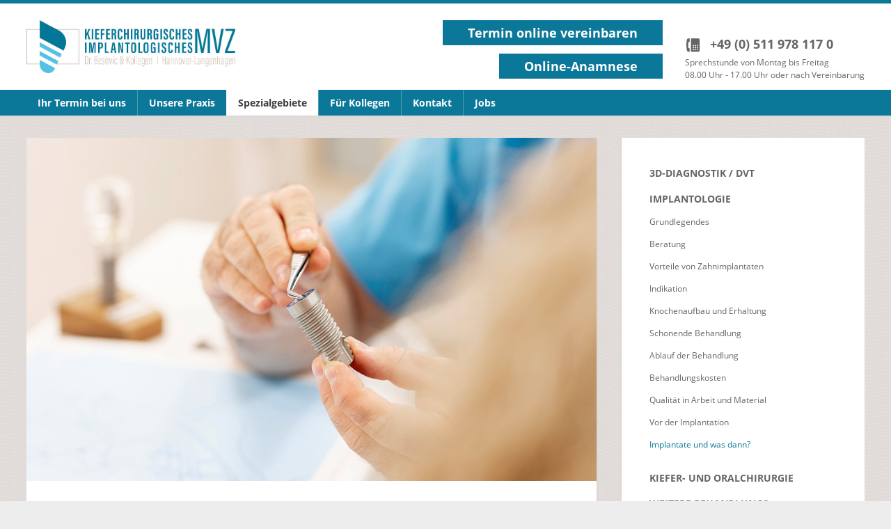

--- FILE ---
content_type: text/html; charset=UTF-8
request_url: https://besovic-langenhagen.de/spezialgebiete/zahnimplantate-implantologie/implantate-und-was-dann/
body_size: 11277
content:
<!DOCTYPE html>


<html lang="de">

<head>
<meta charset="UTF-8" /><link rel="preload" href="https://besovic-langenhagen.de/cms/wp-content/cache/fvm/min/1767607144-css34295f6ac5166c93bdcc6b7e3bbab9d5fc96b13e29281dd2ad80d1a1bfd98.css" as="style" media="all" />
<link rel="preload" href="https://besovic-langenhagen.de/cms/wp-content/cache/fvm/min/1767607144-cssed2a43131c557f5d94b0115581a13e2bc9583863cebd73baf1be436b2e759.css" as="style" media="all" />
<link rel="preload" href="https://besovic-langenhagen.de/cms/wp-content/cache/fvm/min/1767607144-css9f69d9e69681ce8496390071985fe7cccd9fe35fe95ea4fa59e70c6c64f44.css" as="style" media="all" /><script data-cfasync="false">if(navigator.userAgent.match(/MSIE|Internet Explorer/i)||navigator.userAgent.match(/Trident\/7\..*?rv:11/i)){var href=document.location.href;if(!href.match(/[?&]iebrowser/)){if(href.indexOf("?")==-1){if(href.indexOf("#")==-1){document.location.href=href+"?iebrowser=1"}else{document.location.href=href.replace("#","?iebrowser=1#")}}else{if(href.indexOf("#")==-1){document.location.href=href+"&iebrowser=1"}else{document.location.href=href.replace("#","&iebrowser=1#")}}}}</script>
<script data-cfasync="false">class FVMLoader{constructor(e){this.triggerEvents=e,this.eventOptions={passive:!0},this.userEventListener=this.triggerListener.bind(this),this.delayedScripts={normal:[],async:[],defer:[]},this.allJQueries=[]}_addUserInteractionListener(e){this.triggerEvents.forEach(t=>window.addEventListener(t,e.userEventListener,e.eventOptions))}_removeUserInteractionListener(e){this.triggerEvents.forEach(t=>window.removeEventListener(t,e.userEventListener,e.eventOptions))}triggerListener(){this._removeUserInteractionListener(this),"loading"===document.readyState?document.addEventListener("DOMContentLoaded",this._loadEverythingNow.bind(this)):this._loadEverythingNow()}async _loadEverythingNow(){this._runAllDelayedCSS(),this._delayEventListeners(),this._delayJQueryReady(this),this._handleDocumentWrite(),this._registerAllDelayedScripts(),await this._loadScriptsFromList(this.delayedScripts.normal),await this._loadScriptsFromList(this.delayedScripts.defer),await this._loadScriptsFromList(this.delayedScripts.async),await this._triggerDOMContentLoaded(),await this._triggerWindowLoad(),window.dispatchEvent(new Event("wpr-allScriptsLoaded"))}_registerAllDelayedScripts(){document.querySelectorAll("script[type=fvmdelay]").forEach(e=>{e.hasAttribute("src")?e.hasAttribute("async")&&!1!==e.async?this.delayedScripts.async.push(e):e.hasAttribute("defer")&&!1!==e.defer||"module"===e.getAttribute("data-type")?this.delayedScripts.defer.push(e):this.delayedScripts.normal.push(e):this.delayedScripts.normal.push(e)})}_runAllDelayedCSS(){document.querySelectorAll("link[rel=fvmdelay]").forEach(e=>{e.setAttribute("rel","stylesheet")})}async _transformScript(e){return await this._requestAnimFrame(),new Promise(t=>{const n=document.createElement("script");let r;[...e.attributes].forEach(e=>{let t=e.nodeName;"type"!==t&&("data-type"===t&&(t="type",r=e.nodeValue),n.setAttribute(t,e.nodeValue))}),e.hasAttribute("src")?(n.addEventListener("load",t),n.addEventListener("error",t)):(n.text=e.text,t()),e.parentNode.replaceChild(n,e)})}async _loadScriptsFromList(e){const t=e.shift();return t?(await this._transformScript(t),this._loadScriptsFromList(e)):Promise.resolve()}_delayEventListeners(){let e={};function t(t,n){!function(t){function n(n){return e[t].eventsToRewrite.indexOf(n)>=0?"wpr-"+n:n}e[t]||(e[t]={originalFunctions:{add:t.addEventListener,remove:t.removeEventListener},eventsToRewrite:[]},t.addEventListener=function(){arguments[0]=n(arguments[0]),e[t].originalFunctions.add.apply(t,arguments)},t.removeEventListener=function(){arguments[0]=n(arguments[0]),e[t].originalFunctions.remove.apply(t,arguments)})}(t),e[t].eventsToRewrite.push(n)}function n(e,t){let n=e[t];Object.defineProperty(e,t,{get:()=>n||function(){},set(r){e["wpr"+t]=n=r}})}t(document,"DOMContentLoaded"),t(window,"DOMContentLoaded"),t(window,"load"),t(window,"pageshow"),t(document,"readystatechange"),n(document,"onreadystatechange"),n(window,"onload"),n(window,"onpageshow")}_delayJQueryReady(e){let t=window.jQuery;Object.defineProperty(window,"jQuery",{get:()=>t,set(n){if(n&&n.fn&&!e.allJQueries.includes(n)){n.fn.ready=n.fn.init.prototype.ready=function(t){e.domReadyFired?t.bind(document)(n):document.addEventListener("DOMContentLoaded2",()=>t.bind(document)(n))};const t=n.fn.on;n.fn.on=n.fn.init.prototype.on=function(){if(this[0]===window){function e(e){return e.split(" ").map(e=>"load"===e||0===e.indexOf("load.")?"wpr-jquery-load":e).join(" ")}"string"==typeof arguments[0]||arguments[0]instanceof String?arguments[0]=e(arguments[0]):"object"==typeof arguments[0]&&Object.keys(arguments[0]).forEach(t=>{delete Object.assign(arguments[0],{[e(t)]:arguments[0][t]})[t]})}return t.apply(this,arguments),this},e.allJQueries.push(n)}t=n}})}async _triggerDOMContentLoaded(){this.domReadyFired=!0,await this._requestAnimFrame(),document.dispatchEvent(new Event("DOMContentLoaded2")),await this._requestAnimFrame(),window.dispatchEvent(new Event("DOMContentLoaded2")),await this._requestAnimFrame(),document.dispatchEvent(new Event("wpr-readystatechange")),await this._requestAnimFrame(),document.wpronreadystatechange&&document.wpronreadystatechange()}async _triggerWindowLoad(){await this._requestAnimFrame(),window.dispatchEvent(new Event("wpr-load")),await this._requestAnimFrame(),window.wpronload&&window.wpronload(),await this._requestAnimFrame(),this.allJQueries.forEach(e=>e(window).trigger("wpr-jquery-load")),window.dispatchEvent(new Event("wpr-pageshow")),await this._requestAnimFrame(),window.wpronpageshow&&window.wpronpageshow()}_handleDocumentWrite(){const e=new Map;document.write=document.writeln=function(t){const n=document.currentScript,r=document.createRange(),i=n.parentElement;let a=e.get(n);void 0===a&&(a=n.nextSibling,e.set(n,a));const s=document.createDocumentFragment();r.setStart(s,0),s.appendChild(r.createContextualFragment(t)),i.insertBefore(s,a)}}async _requestAnimFrame(){return new Promise(e=>requestAnimationFrame(e))}static run(){const e=new FVMLoader(["keydown","mousemove","touchmove","touchstart","touchend","wheel"]);e._addUserInteractionListener(e)}}FVMLoader.run();</script><meta name="viewport" content="width=device-width, initial-scale=1" /><title>Implantate und was dann? | Praxis Bešović &amp; Partner in Hannover-Langenhagen</title><meta name="description" content="Optimale Pflege & vorbildliche Mundhygiene sind für Erfolge mit Zahnimplantaten unverzichtbar. Erfahren Sie hier, wie Sie Ihr Implantat ein Leben lang erhalten >>" /><meta name='robots' content='max-image-preview:large' /><link rel="alternate" type="application/rss+xml" title="Praxis Bešović &amp; Partner in Hannover-Langenhagen &raquo; Feed" href="https://besovic-langenhagen.de/feed/" /><link rel="alternate" type="application/rss+xml" title="Praxis Bešović &amp; Partner in Hannover-Langenhagen &raquo; Kommentar-Feed" href="https://besovic-langenhagen.de/comments/feed/" /><link rel="alternate" type="application/rss+xml" title="Praxis Bešović &amp; Partner in Hannover-Langenhagen &raquo; Implantate und was dann?-Kommentar-Feed" href="https://besovic-langenhagen.de/spezialgebiete/zahnimplantate-implantologie/implantate-und-was-dann/feed/" /><link rel="canonical" href="https://besovic-langenhagen.de/spezialgebiete/zahnimplantate-implantologie/implantate-und-was-dann/" />








	<style media="all">img:is([sizes="auto" i],[sizes^="auto," i]){contain-intrinsic-size:3000px 1500px}</style>
	


<link rel='stylesheet' id='wp-block-library-css' href='https://besovic-langenhagen.de/cms/wp-content/cache/fvm/min/1767607144-css34295f6ac5166c93bdcc6b7e3bbab9d5fc96b13e29281dd2ad80d1a1bfd98.css' type='text/css' media='all' />
<style id='classic-theme-styles-inline-css' type='text/css' media="all">/*! This file is auto-generated */
.wp-block-button__link{color:#fff;background-color:#32373c;border-radius:9999px;box-shadow:none;text-decoration:none;padding:calc(.667em + 2px) calc(1.333em + 2px);font-size:1.125em}.wp-block-file__button{background:#32373c;color:#fff;text-decoration:none}</style>
<style id='global-styles-inline-css' type='text/css' media="all">:root{--wp--preset--aspect-ratio--square:1;--wp--preset--aspect-ratio--4-3:4/3;--wp--preset--aspect-ratio--3-4:3/4;--wp--preset--aspect-ratio--3-2:3/2;--wp--preset--aspect-ratio--2-3:2/3;--wp--preset--aspect-ratio--16-9:16/9;--wp--preset--aspect-ratio--9-16:9/16;--wp--preset--color--black:#000000;--wp--preset--color--cyan-bluish-gray:#abb8c3;--wp--preset--color--white:#ffffff;--wp--preset--color--pale-pink:#f78da7;--wp--preset--color--vivid-red:#cf2e2e;--wp--preset--color--luminous-vivid-orange:#ff6900;--wp--preset--color--luminous-vivid-amber:#fcb900;--wp--preset--color--light-green-cyan:#7bdcb5;--wp--preset--color--vivid-green-cyan:#00d084;--wp--preset--color--pale-cyan-blue:#8ed1fc;--wp--preset--color--vivid-cyan-blue:#0693e3;--wp--preset--color--vivid-purple:#9b51e0;--wp--preset--gradient--vivid-cyan-blue-to-vivid-purple:linear-gradient(135deg,rgba(6,147,227,1) 0%,rgb(155,81,224) 100%);--wp--preset--gradient--light-green-cyan-to-vivid-green-cyan:linear-gradient(135deg,rgb(122,220,180) 0%,rgb(0,208,130) 100%);--wp--preset--gradient--luminous-vivid-amber-to-luminous-vivid-orange:linear-gradient(135deg,rgba(252,185,0,1) 0%,rgba(255,105,0,1) 100%);--wp--preset--gradient--luminous-vivid-orange-to-vivid-red:linear-gradient(135deg,rgba(255,105,0,1) 0%,rgb(207,46,46) 100%);--wp--preset--gradient--very-light-gray-to-cyan-bluish-gray:linear-gradient(135deg,rgb(238,238,238) 0%,rgb(169,184,195) 100%);--wp--preset--gradient--cool-to-warm-spectrum:linear-gradient(135deg,rgb(74,234,220) 0%,rgb(151,120,209) 20%,rgb(207,42,186) 40%,rgb(238,44,130) 60%,rgb(251,105,98) 80%,rgb(254,248,76) 100%);--wp--preset--gradient--blush-light-purple:linear-gradient(135deg,rgb(255,206,236) 0%,rgb(152,150,240) 100%);--wp--preset--gradient--blush-bordeaux:linear-gradient(135deg,rgb(254,205,165) 0%,rgb(254,45,45) 50%,rgb(107,0,62) 100%);--wp--preset--gradient--luminous-dusk:linear-gradient(135deg,rgb(255,203,112) 0%,rgb(199,81,192) 50%,rgb(65,88,208) 100%);--wp--preset--gradient--pale-ocean:linear-gradient(135deg,rgb(255,245,203) 0%,rgb(182,227,212) 50%,rgb(51,167,181) 100%);--wp--preset--gradient--electric-grass:linear-gradient(135deg,rgb(202,248,128) 0%,rgb(113,206,126) 100%);--wp--preset--gradient--midnight:linear-gradient(135deg,rgb(2,3,129) 0%,rgb(40,116,252) 100%);--wp--preset--font-size--small:13px;--wp--preset--font-size--medium:20px;--wp--preset--font-size--large:36px;--wp--preset--font-size--x-large:42px;--wp--preset--spacing--20:0.44rem;--wp--preset--spacing--30:0.67rem;--wp--preset--spacing--40:1rem;--wp--preset--spacing--50:1.5rem;--wp--preset--spacing--60:2.25rem;--wp--preset--spacing--70:3.38rem;--wp--preset--spacing--80:5.06rem;--wp--preset--shadow--natural:6px 6px 9px rgba(0, 0, 0, 0.2);--wp--preset--shadow--deep:12px 12px 50px rgba(0, 0, 0, 0.4);--wp--preset--shadow--sharp:6px 6px 0px rgba(0, 0, 0, 0.2);--wp--preset--shadow--outlined:6px 6px 0px -3px rgba(255, 255, 255, 1), 6px 6px rgba(0, 0, 0, 1);--wp--preset--shadow--crisp:6px 6px 0px rgba(0, 0, 0, 1)}:where(.is-layout-flex){gap:.5em}:where(.is-layout-grid){gap:.5em}body .is-layout-flex{display:flex}.is-layout-flex{flex-wrap:wrap;align-items:center}.is-layout-flex>:is(*,div){margin:0}body .is-layout-grid{display:grid}.is-layout-grid>:is(*,div){margin:0}:where(.wp-block-columns.is-layout-flex){gap:2em}:where(.wp-block-columns.is-layout-grid){gap:2em}:where(.wp-block-post-template.is-layout-flex){gap:1.25em}:where(.wp-block-post-template.is-layout-grid){gap:1.25em}.has-black-color{color:var(--wp--preset--color--black)!important}.has-cyan-bluish-gray-color{color:var(--wp--preset--color--cyan-bluish-gray)!important}.has-white-color{color:var(--wp--preset--color--white)!important}.has-pale-pink-color{color:var(--wp--preset--color--pale-pink)!important}.has-vivid-red-color{color:var(--wp--preset--color--vivid-red)!important}.has-luminous-vivid-orange-color{color:var(--wp--preset--color--luminous-vivid-orange)!important}.has-luminous-vivid-amber-color{color:var(--wp--preset--color--luminous-vivid-amber)!important}.has-light-green-cyan-color{color:var(--wp--preset--color--light-green-cyan)!important}.has-vivid-green-cyan-color{color:var(--wp--preset--color--vivid-green-cyan)!important}.has-pale-cyan-blue-color{color:var(--wp--preset--color--pale-cyan-blue)!important}.has-vivid-cyan-blue-color{color:var(--wp--preset--color--vivid-cyan-blue)!important}.has-vivid-purple-color{color:var(--wp--preset--color--vivid-purple)!important}.has-black-background-color{background-color:var(--wp--preset--color--black)!important}.has-cyan-bluish-gray-background-color{background-color:var(--wp--preset--color--cyan-bluish-gray)!important}.has-white-background-color{background-color:var(--wp--preset--color--white)!important}.has-pale-pink-background-color{background-color:var(--wp--preset--color--pale-pink)!important}.has-vivid-red-background-color{background-color:var(--wp--preset--color--vivid-red)!important}.has-luminous-vivid-orange-background-color{background-color:var(--wp--preset--color--luminous-vivid-orange)!important}.has-luminous-vivid-amber-background-color{background-color:var(--wp--preset--color--luminous-vivid-amber)!important}.has-light-green-cyan-background-color{background-color:var(--wp--preset--color--light-green-cyan)!important}.has-vivid-green-cyan-background-color{background-color:var(--wp--preset--color--vivid-green-cyan)!important}.has-pale-cyan-blue-background-color{background-color:var(--wp--preset--color--pale-cyan-blue)!important}.has-vivid-cyan-blue-background-color{background-color:var(--wp--preset--color--vivid-cyan-blue)!important}.has-vivid-purple-background-color{background-color:var(--wp--preset--color--vivid-purple)!important}.has-black-border-color{border-color:var(--wp--preset--color--black)!important}.has-cyan-bluish-gray-border-color{border-color:var(--wp--preset--color--cyan-bluish-gray)!important}.has-white-border-color{border-color:var(--wp--preset--color--white)!important}.has-pale-pink-border-color{border-color:var(--wp--preset--color--pale-pink)!important}.has-vivid-red-border-color{border-color:var(--wp--preset--color--vivid-red)!important}.has-luminous-vivid-orange-border-color{border-color:var(--wp--preset--color--luminous-vivid-orange)!important}.has-luminous-vivid-amber-border-color{border-color:var(--wp--preset--color--luminous-vivid-amber)!important}.has-light-green-cyan-border-color{border-color:var(--wp--preset--color--light-green-cyan)!important}.has-vivid-green-cyan-border-color{border-color:var(--wp--preset--color--vivid-green-cyan)!important}.has-pale-cyan-blue-border-color{border-color:var(--wp--preset--color--pale-cyan-blue)!important}.has-vivid-cyan-blue-border-color{border-color:var(--wp--preset--color--vivid-cyan-blue)!important}.has-vivid-purple-border-color{border-color:var(--wp--preset--color--vivid-purple)!important}.has-vivid-cyan-blue-to-vivid-purple-gradient-background{background:var(--wp--preset--gradient--vivid-cyan-blue-to-vivid-purple)!important}.has-light-green-cyan-to-vivid-green-cyan-gradient-background{background:var(--wp--preset--gradient--light-green-cyan-to-vivid-green-cyan)!important}.has-luminous-vivid-amber-to-luminous-vivid-orange-gradient-background{background:var(--wp--preset--gradient--luminous-vivid-amber-to-luminous-vivid-orange)!important}.has-luminous-vivid-orange-to-vivid-red-gradient-background{background:var(--wp--preset--gradient--luminous-vivid-orange-to-vivid-red)!important}.has-very-light-gray-to-cyan-bluish-gray-gradient-background{background:var(--wp--preset--gradient--very-light-gray-to-cyan-bluish-gray)!important}.has-cool-to-warm-spectrum-gradient-background{background:var(--wp--preset--gradient--cool-to-warm-spectrum)!important}.has-blush-light-purple-gradient-background{background:var(--wp--preset--gradient--blush-light-purple)!important}.has-blush-bordeaux-gradient-background{background:var(--wp--preset--gradient--blush-bordeaux)!important}.has-luminous-dusk-gradient-background{background:var(--wp--preset--gradient--luminous-dusk)!important}.has-pale-ocean-gradient-background{background:var(--wp--preset--gradient--pale-ocean)!important}.has-electric-grass-gradient-background{background:var(--wp--preset--gradient--electric-grass)!important}.has-midnight-gradient-background{background:var(--wp--preset--gradient--midnight)!important}.has-small-font-size{font-size:var(--wp--preset--font-size--small)!important}.has-medium-font-size{font-size:var(--wp--preset--font-size--medium)!important}.has-large-font-size{font-size:var(--wp--preset--font-size--large)!important}.has-x-large-font-size{font-size:var(--wp--preset--font-size--x-large)!important}:where(.wp-block-post-template.is-layout-flex){gap:1.25em}:where(.wp-block-post-template.is-layout-grid){gap:1.25em}:where(.wp-block-columns.is-layout-flex){gap:2em}:where(.wp-block-columns.is-layout-grid){gap:2em}:root :where(.wp-block-pullquote){font-size:1.5em;line-height:1.6}</style>
<link rel='stylesheet' id='twentytwelve-style-css' href='https://besovic-langenhagen.de/cms/wp-content/cache/fvm/min/1767607144-cssed2a43131c557f5d94b0115581a13e2bc9583863cebd73baf1be436b2e759.css' type='text/css' media='all' />

<link rel='stylesheet' id='borlabs-cookie-custom-css' href='https://besovic-langenhagen.de/cms/wp-content/cache/fvm/min/1767607144-css9f69d9e69681ce8496390071985fe7cccd9fe35fe95ea4fa59e70c6c64f44.css' type='text/css' media='all' />
<script type="text/javascript" src="https://besovic-langenhagen.de/cms/wp-includes/js/jquery/jquery.min.js?ver=3.7.1" id="jquery-core-js"></script>
<script type="text/javascript" src="https://besovic-langenhagen.de/cms/wp-includes/js/jquery/jquery-migrate.min.js?ver=3.4.1" id="jquery-migrate-js"></script>
<script data-no-optimize="1" data-no-minify="1" data-cfasync="false" type="text/javascript" src="https://besovic-langenhagen.de/cms/wp-content/cache/borlabs-cookie/1/borlabs-cookie-config-de.json.js?ver=3.3.23-48" id="borlabs-cookie-config-js"></script>




<style type="text/css" media="all">.recentcomments a{display:inline!important;padding:0!important;margin:0!important}</style><script data-no-optimize="1" data-no-minify="1" data-cfasync="false" data-borlabs-cookie-script-blocker-ignore>
    (function () {
        if ('0' === '1' && '1' === '1') {
            window['gtag_enable_tcf_support'] = true;
        }
        window.dataLayer = window.dataLayer || [];
        if (typeof window.gtag !== 'function') {
            window.gtag = function () {
                window.dataLayer.push(arguments);
            };
        }
        gtag('set', 'developer_id.dYjRjMm', true);
        if ('1' === '1') {
            let getCookieValue = function (name) {
                return document.cookie.match('(^|;)\\s*' + name + '\\s*=\\s*([^;]+)')?.pop() || '';
            };
            const gtmRegionsData = '[{"google-tag-manager-cm-region":"","google-tag-manager-cm-default-ad-storage":"denied","google-tag-manager-cm-default-ad-personalization":"denied","google-tag-manager-cm-default-ad-user-data":"denied","google-tag-manager-cm-default-analytics-storage":"denied","google-tag-manager-cm-default-functionality-storage":"denied","google-tag-manager-cm-default-personalization-storage":"denied","google-tag-manager-cm-default-security-storage":"denied"}]';
            let gtmRegions = [];
            if (gtmRegionsData !== '\{\{ google-tag-manager-cm-regional-defaults \}\}') {
                gtmRegions = JSON.parse(gtmRegionsData);
            }
            let defaultRegion = null;
            for (let gtmRegionIndex in gtmRegions) {
                let gtmRegion = gtmRegions[gtmRegionIndex];
                if (gtmRegion['google-tag-manager-cm-region'] === '') {
                    defaultRegion = gtmRegion;
                } else {
                    gtag('consent', 'default', {
                        'ad_storage': gtmRegion['google-tag-manager-cm-default-ad-storage'],
                        'ad_user_data': gtmRegion['google-tag-manager-cm-default-ad-user-data'],
                        'ad_personalization': gtmRegion['google-tag-manager-cm-default-ad-personalization'],
                        'analytics_storage': gtmRegion['google-tag-manager-cm-default-analytics-storage'],
                        'functionality_storage': gtmRegion['google-tag-manager-cm-default-functionality-storage'],
                        'personalization_storage': gtmRegion['google-tag-manager-cm-default-personalization-storage'],
                        'security_storage': gtmRegion['google-tag-manager-cm-default-security-storage'],
                        'region': gtmRegion['google-tag-manager-cm-region'].toUpperCase().split(','),
						'wait_for_update': 500,
                    });
                }
            }
            let cookieValue = getCookieValue('borlabs-cookie-gcs');
            let consentsFromCookie = {};
            if (cookieValue !== '') {
                consentsFromCookie = JSON.parse(decodeURIComponent(cookieValue));
            }
            let defaultValues = {
                'ad_storage': defaultRegion === null ? 'denied' : defaultRegion['google-tag-manager-cm-default-ad-storage'],
                'ad_user_data': defaultRegion === null ? 'denied' : defaultRegion['google-tag-manager-cm-default-ad-user-data'],
                'ad_personalization': defaultRegion === null ? 'denied' : defaultRegion['google-tag-manager-cm-default-ad-personalization'],
                'analytics_storage': defaultRegion === null ? 'denied' : defaultRegion['google-tag-manager-cm-default-analytics-storage'],
                'functionality_storage': defaultRegion === null ? 'denied' : defaultRegion['google-tag-manager-cm-default-functionality-storage'],
                'personalization_storage': defaultRegion === null ? 'denied' : defaultRegion['google-tag-manager-cm-default-personalization-storage'],
                'security_storage': defaultRegion === null ? 'denied' : defaultRegion['google-tag-manager-cm-default-security-storage'],
                'wait_for_update': 500,
            };
            gtag('consent', 'default', {...defaultValues, ...consentsFromCookie});
            gtag('set', 'ads_data_redaction', true);
        }

        if ('0' === '1') {
            let url = new URL(window.location.href);

            if ((url.searchParams.has('gtm_debug') && url.searchParams.get('gtm_debug') !== '') || document.cookie.indexOf('__TAG_ASSISTANT=') !== -1 || document.documentElement.hasAttribute('data-tag-assistant-present')) {
                /* GTM block start */
                (function(w,d,s,l,i){w[l]=w[l]||[];w[l].push({'gtm.start':
                        new Date().getTime(),event:'gtm.js'});var f=d.getElementsByTagName(s)[0],
                    j=d.createElement(s),dl=l!='dataLayer'?'&l='+l:'';j.async=true;j.src=
                    'https://www.googletagmanager.com/gtm.js?id='+i+dl;f.parentNode.insertBefore(j,f);
                })(window,document,'script','dataLayer','GTM-NKK5D88');
                /* GTM block end */
            } else {
                /* GTM block start */
                (function(w,d,s,l,i){w[l]=w[l]||[];w[l].push({'gtm.start':
                        new Date().getTime(),event:'gtm.js'});var f=d.getElementsByTagName(s)[0],
                    j=d.createElement(s),dl=l!='dataLayer'?'&l='+l:'';j.async=true;j.src=
                    'https://besovic-langenhagen.de/cms/wp-content/uploads/borlabs-cookie/' + i + '.js?ver=not-set-yet';f.parentNode.insertBefore(j,f);
                })(window,document,'script','dataLayer','GTM-NKK5D88');
                /* GTM block end */
            }
        }


        let borlabsCookieConsentChangeHandler = function () {
            window.dataLayer = window.dataLayer || [];
            if (typeof window.gtag !== 'function') {
                window.gtag = function() {
                    window.dataLayer.push(arguments);
                };
            }

            let consents = BorlabsCookie.Cookie.getPluginCookie().consents;

            if ('1' === '1') {
                let gtmConsents = {};
                let customConsents = {};

				let services = BorlabsCookie.Services._services;

				for (let service in services) {
					if (service !== 'borlabs-cookie') {
						customConsents['borlabs_cookie_' + service.replaceAll('-', '_')] = BorlabsCookie.Consents.hasConsent(service) ? 'granted' : 'denied';
					}
				}

                if ('0' === '1') {
                    gtmConsents = {
                        'analytics_storage': BorlabsCookie.Consents.hasConsentForServiceGroup('statistics') === true ? 'granted' : 'denied',
                        'functionality_storage': BorlabsCookie.Consents.hasConsentForServiceGroup('statistics') === true ? 'granted' : 'denied',
                        'personalization_storage': BorlabsCookie.Consents.hasConsentForServiceGroup('statistics') === true ? 'granted' : 'denied',
                        'security_storage': BorlabsCookie.Consents.hasConsentForServiceGroup('statistics') === true ? 'granted' : 'denied',
                    };
                } else {
                    gtmConsents = {
                        'ad_storage': BorlabsCookie.Consents.hasConsentForServiceGroup('statistics') === true ? 'granted' : 'denied',
                        'ad_user_data': BorlabsCookie.Consents.hasConsentForServiceGroup('statistics') === true ? 'granted' : 'denied',
                        'ad_personalization': BorlabsCookie.Consents.hasConsentForServiceGroup('statistics') === true ? 'granted' : 'denied',
                        'analytics_storage': BorlabsCookie.Consents.hasConsentForServiceGroup('statistics') === true ? 'granted' : 'denied',
                        'functionality_storage': BorlabsCookie.Consents.hasConsentForServiceGroup('statistics') === true ? 'granted' : 'denied',
                        'personalization_storage': BorlabsCookie.Consents.hasConsentForServiceGroup('statistics') === true ? 'granted' : 'denied',
                        'security_storage': BorlabsCookie.Consents.hasConsentForServiceGroup('statistics') === true ? 'granted' : 'denied',
                    };
                }
                BorlabsCookie.CookieLibrary.setCookie(
                    'borlabs-cookie-gcs',
                    JSON.stringify(gtmConsents),
                    BorlabsCookie.Settings.automaticCookieDomainAndPath.value ? '' : BorlabsCookie.Settings.cookieDomain.value,
                    BorlabsCookie.Settings.cookiePath.value,
                    BorlabsCookie.Cookie.getPluginCookie().expires,
                    BorlabsCookie.Settings.cookieSecure.value,
                    BorlabsCookie.Settings.cookieSameSite.value
                );
                gtag('consent', 'update', {...gtmConsents, ...customConsents});
            }


            for (let serviceGroup in consents) {
                for (let service of consents[serviceGroup]) {
                    if (!window.BorlabsCookieGtmPackageSentEvents.includes(service) && service !== 'borlabs-cookie') {
                        window.dataLayer.push({
                            event: 'borlabs-cookie-opt-in-' + service,
                        });
                        window.BorlabsCookieGtmPackageSentEvents.push(service);
                    }
                }
            }
            let afterConsentsEvent = document.createEvent('Event');
            afterConsentsEvent.initEvent('borlabs-cookie-google-tag-manager-after-consents', true, true);
            document.dispatchEvent(afterConsentsEvent);
        };
        window.BorlabsCookieGtmPackageSentEvents = [];
        document.addEventListener('borlabs-cookie-consent-saved', borlabsCookieConsentChangeHandler);
        document.addEventListener('borlabs-cookie-handle-unblock', borlabsCookieConsentChangeHandler);
    })();
</script>
<link rel="icon" href="https://besovic-langenhagen.de/cms/wp-content/uploads/2023/09/favicon-besovic.jpg" sizes="192x192" />



</head>
<body class="wp-singular page-template-default page page-id-123 page-child parent-pageid-24 wp-theme-neumann implantologie">
 <div itemscope itemtype="https://schema.org/WebSite">
    <meta itemprop="url" content="https://besovic-langenhagen.de/"/>
    <meta itemprop="name" content="Dr. I. Besovic, Dr. S. Adam & Partner"/>
  </div>

	<header id="masthead">
		<div class="wrapper">
			<h1 class="logo"><a href="/">
				<img src="https://besovic-langenhagen.de/cms/wp-content/themes/neumann/graphics/mkg-langenhagen-besovic-logo.jpg?ver=2024" alt="Kieferchirurgisches und implantologisches MVZ Dr. Besovic GmBH" />
			</a></h1>
			<div id="hours">
				<a href="#hours" id="cont" title="Unsere Sprechzeiten">[</a>
				<a href="tel:+495119781170" class="tel">+49 (0) 511 978 117 0</a>
				<p><strong>Sprechstunde</strong> <br class="hide" /><span>von</span> Montag bis Freitag
				<br /> 08.00 Uhr - 17.00 Uhr <br class="hide" />oder nach Vereinbarung</p>
				<a class="cta" href="https://web.online-tis.de/start/M24394Yb6M">Termin online vereinbaren</a>
				<br class="mobile-br"><br class="mobile-br"><a class="cta" href="https://infoskophost.de/o/I3BCX0V2EJAONY9WGSH1DDJMP86UJIVB/?sessionUUID=6Jhc1ono3VUoEets9h0JP60Im3EYyWyt">Online-Anamnese</a>
			</div>
		</div>
		<nav>
			<a href="#menu" id="jump">&equiv;</a>
			<div class="wrapper">
				<a class="assistive-text" href="#content" title="Skip to content">Skip to content</a>
				<div class="menu-adminneumann-langenhagen-container"><ul id="menu"><li><a href="https://besovic-langenhagen.de/neupatienten/">Ihr Termin bei uns</a>
<ul>
	<li><a target="_blank" href="https://infoskophost.de/o/I3BCX0V2EJAONY9WGSH1DDJMP86UJIVB/?sessionUUID=6Jhc1ono3VUoEets9h0JP60Im3EYyWyt">Online-Anamnese</a></li>
	<li><a target="_blank" href="https://web.online-tis.de/M24394Yb6M/neuer-termin?six=bEYXsOXFvUQkEiMbPh2Lkoh7l8fD71hTGf6EjgPm">Online Termin buchen</a></li>
	<li><a href="https://besovic-langenhagen.de/downloads/">Downloads</a></li>
</ul>
</li>
<li><a href="https://besovic-langenhagen.de/unsere-praxis-in-hannover-langenhagen/">Unsere Praxis</a>
<ul>
	<li><a href="https://besovic-langenhagen.de/unsere-praxis-in-hannover-langenhagen/unser-aerzteteam/">Unser Ärzteteam</a>
	<ul>
		<li><a href="https://besovic-langenhagen.de/unsere-praxis-in-hannover-langenhagen/unser-aerzteteam/igor-besovic/">Dr. med. dent. Igor Bešović</a></li>
		<li><a href="https://besovic-langenhagen.de/unsere-praxis-in-hannover-langenhagen/unser-aerzteteam/julia-zahn/">Julia Zahn</a></li>
		<li><a href="https://besovic-langenhagen.de/unsere-praxis-in-hannover-langenhagen/unser-aerzteteam/stefan-volkmann-2/">Stefan Volkmann</a></li>
		<li><a href="https://besovic-langenhagen.de/unsere-praxis-in-hannover-langenhagen/unser-aerzteteam/dr-beka-zazashvili/">Dr. (TSMU) Beka Zazashvili</a></li>
		<li><a href="https://besovic-langenhagen.de/unsere-praxis-in-hannover-langenhagen/unser-aerzteteam/giulia-weniger/">Dr. med. dent. Giulia Weniger</a></li>
		<li><a href="https://besovic-langenhagen.de/unsere-praxis-in-hannover-langenhagen/unser-aerzteteam/franziska-walter/">Dr. Franziska Walter</a></li>
	</ul>
</li>
	<li><a href="https://besovic-langenhagen.de/unsere-praxis-in-hannover-langenhagen/unser-praxisteam/">Unser Praxisteam</a></li>
	<li><a href="https://besovic-langenhagen.de/unsere-praxis-in-hannover-langenhagen/praxisimpressionen/">Praxisimpressionen</a></li>
</ul>
</li>
<li class="active"><a href="https://besovic-langenhagen.de/spezialgebiete/">Spezialgebiete</a>
<ul>
	<li><a href="https://besovic-langenhagen.de/spezialgebiete/3d-diagnostik-digitale-volumentomographie-dvt/">3D-Diagnostik / DVT</a>
	<ul>
		<li><a href="https://besovic-langenhagen.de/spezialgebiete/3d-diagnostik-digitale-volumentomographie-dvt/grundlegendes/">Grundlegendes</a></li>
		<li><a href="https://besovic-langenhagen.de/spezialgebiete/3d-diagnostik-digitale-volumentomographie-dvt/vorteile-und-hinweise/">Vorteile &#038; Hinweise</a></li>
		<li><a href="https://besovic-langenhagen.de/spezialgebiete/3d-diagnostik-digitale-volumentomographie-dvt/3d-implantat-planung/">3D-Implantat-Planung</a></li>
		<li><a href="https://besovic-langenhagen.de/spezialgebiete/3d-diagnostik-digitale-volumentomographie-dvt/implantat-schablonen/">Implantat-Schablonen</a></li>
	</ul>
</li>
	<li><a href="https://besovic-langenhagen.de/spezialgebiete/kieferchirurgie-oralchirurgie/">Kiefer- und Oral­chirurgie</a>
	<ul>
		<li><a href="https://besovic-langenhagen.de/spezialgebiete/kieferchirurgie-oralchirurgie/weisheitszahnentfernung/">Weisheitszahnentfernung</a></li>
		<li><a href="https://besovic-langenhagen.de/spezialgebiete/kieferchirurgie-oralchirurgie/zahnentfernung/">Zahnentfernung</a></li>
		<li><a href="https://besovic-langenhagen.de/spezialgebiete/kieferchirurgie-oralchirurgie/wurzelspitzenresektionen/">Wurzelspitzenresektionen</a></li>
		<li><a href="https://besovic-langenhagen.de/spezialgebiete/kieferchirurgie-oralchirurgie/zahnfreilegungen/">Zahnfreilegungen</a></li>
		<li><a href="https://besovic-langenhagen.de/spezialgebiete/kieferchirurgie-oralchirurgie/mundschleimhauterkrankungen/">Mundschleimhautveränderung</a></li>
		<li><a href="https://besovic-langenhagen.de/spezialgebiete/kieferchirurgie-oralchirurgie/parodontalchirurgie/">Parodontalchirurgie</a></li>
	</ul>
</li>
	<li class="active"><a href="https://besovic-langenhagen.de/spezialgebiete/zahnimplantate-implantologie/">Implantologie</a>
	<ul>
		<li><a href="https://besovic-langenhagen.de/spezialgebiete/zahnimplantate-implantologie/grundlegendes/">Grundlegendes</a></li>
		<li><a href="https://besovic-langenhagen.de/spezialgebiete/zahnimplantate-implantologie/beratung/">Beratung</a></li>
		<li><a href="https://besovic-langenhagen.de/spezialgebiete/zahnimplantate-implantologie/vorteile-von-zahnimplantaten/">Vorteile von Zahnimplantaten</a></li>
		<li><a href="https://besovic-langenhagen.de/spezialgebiete/zahnimplantate-implantologie/indikation/">Indikation</a></li>
		<li><a href="https://besovic-langenhagen.de/spezialgebiete/zahnimplantate-implantologie/knochenaufbau-und-erhaltung/">Knochenaufbau und Erhaltung</a></li>
		<li><a href="https://besovic-langenhagen.de/spezialgebiete/zahnimplantate-implantologie/schonende-implantologische-behandlung/">Schonende Behandlung</a></li>
		<li><a href="https://besovic-langenhagen.de/spezialgebiete/zahnimplantate-implantologie/ablauf-der-implantologischen-behandlung/">Ablauf der Behandlung</a></li>
		<li><a href="https://besovic-langenhagen.de/spezialgebiete/zahnimplantate-implantologie/behandlungskosten/">Behandlungskosten</a></li>
		<li><a href="https://besovic-langenhagen.de/spezialgebiete/zahnimplantate-implantologie/qualitaet-in-arbeit-und-material/">Qualität in Arbeit und Material</a></li>
		<li><a href="https://besovic-langenhagen.de/spezialgebiete/zahnimplantate-implantologie/vor-der-implantation/">Vor der Implantation</a></li>
		<li class="active"><a href="https://besovic-langenhagen.de/spezialgebiete/zahnimplantate-implantologie/implantate-und-was-dann/" aria-current="page">Implantate und was dann?</a></li>
	</ul>
</li>
	<li><a href="https://besovic-langenhagen.de/spezialgebiete/weitere-behandlungsschwerpunkte/">Weitere Behandlungs­schwerpunkte</a>
	<ul>
		<li><a href="https://besovic-langenhagen.de/spezialgebiete/weitere-behandlungsschwerpunkte/kieferhoehle/">Kieferhöhle</a></li>
		<li><a href="https://besovic-langenhagen.de/spezialgebiete/weitere-behandlungsschwerpunkte/kiefergelenksdiagnostik/">Kiefergelenksdiagnostik</a></li>
		<li><a href="https://besovic-langenhagen.de/spezialgebiete/weitere-behandlungsschwerpunkte/speicheldruesen/">Speicheldrüsen</a></li>
		<li><a href="https://besovic-langenhagen.de/spezialgebiete/weitere-behandlungsschwerpunkte/unfaelle/">Unfälle</a></li>
		<li><a href="https://besovic-langenhagen.de/spezialgebiete/weitere-behandlungsschwerpunkte/risikopatienten/">Risikopatienten</a></li>
	</ul>
</li>
</ul>
</li>
<li><a href="https://besovic-langenhagen.de/fuer-kollegen/">Für Kollegen</a>
<ul>
	<li><a href="https://besovic-langenhagen.de/fuer-kollegen/">Interne und externe Fortbildungen</a></li>
	<li><a href="https://besovic-langenhagen.de/fuer-kollegen/informationen-fuer-aerzte/">Informationen zur Diagnostik</a></li>
	<li><a href="https://besovic-langenhagen.de/news/">News</a></li>
</ul>
</li>
<li><a href="https://besovic-langenhagen.de/kontakt-und-anfahrt/">Kontakt</a>
<ul>
	<li><a href="https://besovic-langenhagen.de/kontakt-und-anfahrt/">Kontaktformular</a></li>
	<li><a href="https://besovic-langenhagen.de/neupatienten/">Bestens vorbereitet</a></li>
	<li><a href="https://besovic-langenhagen.de/unsere-praxis-in-hannover-langenhagen/bewerten-sie-uns/">Bewerten Sie uns!</a></li>
</ul>
</li>
<li><a target="_blank" href="https://karriere.besovic-langenhagen.de/">Jobs</a></li>
</ul></div>				<form action="/" method="get" id="searchform">
					<div>
						<input type="text" placeholder="Suchbegriff eingeben" id="s" name="s">
						<input type="submit" value="Suchen">
					</div>
				</form>
			</div>
		</nav>
	</header>
			<div id="mastcont">
	<section id="content" class="wrapper">
		
	
							
	<article id="implantate-und-was-dann" class="post-123 page type-page status-publish has-post-thumbnail hentry">
				<img width="1300" height="783" src="https://besovic-langenhagen.de/cms/wp-content/uploads/2024/11/implantologie-langenhagen-besovic-zahnimplantate.jpg" class="attachment-post-thumbnail size-post-thumbnail wp-post-image" alt="" decoding="async" fetchpriority="high" srcset="https://besovic-langenhagen.de/cms/wp-content/uploads/2024/11/implantologie-langenhagen-besovic-zahnimplantate.jpg 1300w, https://besovic-langenhagen.de/cms/wp-content/uploads/2024/11/implantologie-langenhagen-besovic-zahnimplantate-300x181.jpg 300w, https://besovic-langenhagen.de/cms/wp-content/uploads/2024/11/implantologie-langenhagen-besovic-zahnimplantate-1024x617.jpg 1024w, https://besovic-langenhagen.de/cms/wp-content/uploads/2024/11/implantologie-langenhagen-besovic-zahnimplantate-768x463.jpg 768w" sizes="(max-width: 1300px) 100vw, 1300px" />				<h2 >Implantate und was dann?</h2>
						<div class="entry-content clearfix">
			<p>Ein Zahnimplantat kann bei guter Pflege ein Leben lang halten. Karies stellt keine Gefahr für das Implantat dar, aber Fehlbelastungen und vor allem chronische bakterielle Entzündungen können zu einem Verlust des Zahnimplantates führen.</p>
<p>Eine optimale Pflege des Implantates und eine hervorragende Mundhygiene sind für den Langzeiterfolg Ihrer Zahnimplantate von entscheidender Bedeutung. Bitte lassen sie sich ausführlich über die Möglichkeiten der individuellen Prophylaxe und Zahnreinigung von Ihrem Zahnarzt beraten.</p>
<p>Unsere Tipps für dauerhaft gesunde Zahnimplantate:</p>
<ul>
<li>Etwa ein bis zwei Monate, nachdem Ihr Zahnersatz eingegliedert wurde, kontrollieren wir das Ergebnis – diese Serviceleistung ist für Sie kostenfrei.</li>
<li>Im ersten Jahr empfehlen wir Ihnen vier mal eine professionelle Zahnreinigung bei Ihrem Zahnarzt. Es wird dann entschieden, wie häufig die Prophylaxe durchgeführt werden soll &#8211; in der Regel ist ein halbjährlicher Recall sinnvoll.</li>
<li>Einmal jährlich empfehlen wir eine die klinische Untersuchung der Zahnimplantate und eine röntgenologische Kontrolle in unserer Praxis. So können wir mögliche Risiken frühzeitig erkennen und bei Bedarf rechtzeitig behandeln.</li>
</ul>
<p>Grundsätzlich bleiben wir – gemeinsam mit Ihrem Zahnarzt – Ihr vertrauensvoller Partner für alle Fragen rund um Implantologie Ihren Zahnersatz.</p>
					</div>
						
						
			</article>
		
		
				<div id="sidebar">
									<div>
				<nav>
					<ul>
																																	<li><a href="https://besovic-langenhagen.de/spezialgebiete/3d-diagnostik-digitale-volumentomographie-dvt/">3D-Diagnostik / DVT</a></li>
																																																																																																																																																																	<li><a href="https://besovic-langenhagen.de/spezialgebiete/zahnimplantate-implantologie/">Implantologie</a>
										<ul>
																																		<li><a href="https://besovic-langenhagen.de/spezialgebiete/zahnimplantate-implantologie/grundlegendes/">Grundlegendes</a></li>
																																																			<li><a href="https://besovic-langenhagen.de/spezialgebiete/zahnimplantate-implantologie/beratung/">Beratung</a></li>
																																																			<li><a href="https://besovic-langenhagen.de/spezialgebiete/zahnimplantate-implantologie/vorteile-von-zahnimplantaten/">Vorteile von Zahnimplantaten</a></li>
																																																			<li><a href="https://besovic-langenhagen.de/spezialgebiete/zahnimplantate-implantologie/indikation/">Indikation</a></li>
																																																			<li><a href="https://besovic-langenhagen.de/spezialgebiete/zahnimplantate-implantologie/knochenaufbau-und-erhaltung/">Knochenaufbau und Erhaltung</a></li>
																																																			<li><a href="https://besovic-langenhagen.de/spezialgebiete/zahnimplantate-implantologie/schonende-implantologische-behandlung/">Schonende Behandlung</a></li>
																																																			<li><a href="https://besovic-langenhagen.de/spezialgebiete/zahnimplantate-implantologie/ablauf-der-implantologischen-behandlung/">Ablauf der Behandlung</a></li>
																																																			<li><a href="https://besovic-langenhagen.de/spezialgebiete/zahnimplantate-implantologie/behandlungskosten/">Behandlungskosten</a></li>
																																																			<li><a href="https://besovic-langenhagen.de/spezialgebiete/zahnimplantate-implantologie/qualitaet-in-arbeit-und-material/">Qualität in Arbeit und Material</a></li>
																																																			<li><a href="https://besovic-langenhagen.de/spezialgebiete/zahnimplantate-implantologie/vor-der-implantation/">Vor der Implantation</a></li>
																																																			<li><a href="https://besovic-langenhagen.de/spezialgebiete/zahnimplantate-implantologie/implantate-und-was-dann/" class="active">Implantate und was dann?</a></li>
																																									</ul></li>
																			<li><a href="https://besovic-langenhagen.de/spezialgebiete/kieferchirurgie-oralchirurgie/">Kiefer- und Oral&shy;chirurgie</a></li>
																																																																																																																																																																																																																																																			<li><a href="https://besovic-langenhagen.de/spezialgebiete/weitere-behandlungsschwerpunkte/">Weitere Behandlungs­schwerpunkte</a></li>
																																																																																																																																																																																													</ul>
				</nav>
				</div>
																	<div>
					<h3>Überweiserflyer für Zahnärzte</h3>
					<p>Mit Spezialisten zusammen zu arbeiten heißt sich für seine Patienten zu engagieren. Wir unterstützen Sie bei Ihren Behandlungswünschen.</p>
					<p><a href="https://besovic-langenhagen.de/cms/wp-content/uploads/2024/11/ueberweiserflyer-langenhagen-besovic-2024.pdf" target="_blank">Überweiserflyer herunterladen</a></p>
				</div>
									<div>
				<h3>Sprechzeiten über die Feiertage</h3>
				<p>Bitte beachten Sie unsere <a href="https://besovic-langenhagen.de/sprechzeiten-ueber-die-feiertage/">geänderten Sprechzeiten</a> über die Feiertage.</p>
			</div>
		</div> 		</section>
			<aside>
			<h2><span>Spezialgebiete</span></h2>
			<div class="wrapper">
				<article class="diagnostik">
					<div>
						<a href="https://besovic-langenhagen.de/spezialgebiete/3d-diagnostik-digitale-volumentomographie-dvt/">
							<img src="https://besovic-langenhagen.de/cms/wp-content/themes/neumann/images/zahnarzt-chirurg-langenhagen-besovic-3d-diagnostik-teaser.jpg" alt="" />
							<h3>3D-Diagnostik
							<span>Navigierte Implantologie</span></h3>
													</a>
					</div>
				</article>
				<article class="chirurgie">
					<div>
						<a href="https://besovic-langenhagen.de/spezialgebiete/kieferchirurgie-oralchirurgie/">
							<img src="https://besovic-langenhagen.de/cms/wp-content/themes/neumann/images/zahnarzt-chirurg-langenhagen-besovic-kiefer-oralchirurgie-teaser.jpg" alt="" />
							<h3>Kiefer- und Oral&shy;chirurgie</h3>
													</a>
					</div>
				</article>
				<article class="implantologie">
					<div>
						<a href="https://besovic-langenhagen.de/spezialgebiete/zahnimplantate-implantologie/">
							<img src="https://besovic-langenhagen.de/cms/wp-content/themes/neumann/images/zahnarzt-chirurg-langenhagen-besovic-implantologie-teaser.jpg" alt="" />
							<h3>Implantologie
							<span>Moderne Zahnheilkunde</span></h3>
													</a>
					</div>
				</article>
				<article class="aesthetik">
					<div>
						<a href="https://besovic-langenhagen.de/spezialgebiete/kieferchirurgie-oralchirurgie/mundschleimhauterkrankungen/">
							<img src="https://besovic-langenhagen.de/cms/wp-content/themes/neumann/images/zahnarzt-chirurg-langenhagen-besovic-mundschleimhautveraenderung-teaser.jpg" alt="" />
							<h3>Mundschleimhaut&shy;veränderung
							</h3>
													</a>
					</div>
				</article>
							</div>
		</aside>
		</div> 	<footer id="mastfoot">
		<div class="wrapper">
			<a href="https://besovic-langenhagen.de/" class="logo">
				<img src="https://besovic-langenhagen.de/cms/wp-content/themes/neumann/graphics/mkg-langenhagen-besovic-logo-icon.jpg" alt="Kieferchirurgisches und implantologisches MVZ Dr. Besovic GmBH" />
			</a>
			<div id="address">
				<address>
					<span class="home">Walsroder Straße 42, D-30851 Langenhagen</span>
					<span class="tel"><a href="tel:+495119781170">+49 (0) 511 978 117 0</a></span>
					<span class="mail"><a href="mailto:info@besovic-langenhagen.de">info@besovic-langenhagen.de</a></span>
				</address>
				<p>&copy; 2026 Kieferchirurgisches und implantologisches MVZ Dr. Besovic GmBH
				 &nbsp;
				<span style="white-space: nowrap;"><a href="https://besovic-langenhagen.de/impressum/">Impressum</a> | <a href="https://besovic-langenhagen.de/datenschutz/">Datenschutz</a></span></p>
			</div>
			<div id="social">
				<ul>
					<li><a href="https://www.jameda.de/gesundheitseinrichtungen/kieferchirurgisches-implantologisches-mvz-dr-besovic-gmbh" target="_blank"><img src="https://besovic-langenhagen.de/cms/wp-content/themes/neumann/graphics/jameda.png" alt="Besuchen Sie uns auf Jameda!" /></a></li>
										
					<li><a href="https://www.facebook.com/neumann.besovic.langenhagen" target="_blank"><img src="https://besovic-langenhagen.de/cms/wp-content/themes/neumann/graphics/facebook.png" alt="Besuchen Sie uns auf Facebook!" /></a></li>
					<li><a href="https://www.instagram.com/besovicundpartner/" target="_blank"><img src="https://besovic-langenhagen.de/cms/wp-content/themes/neumann/graphics/instagram.png" alt="Besuchen Sie uns auf Instagram!" /></a></li>
					
				</ul>
			</div>
		</div>
	</footer>
	<script type="text/javascript">
		var template_path = "https://besovic-langenhagen.de/cms/wp-content/themes/neumann/";
	</script>
	<script type="speculationrules">
{"prefetch":[{"source":"document","where":{"and":[{"href_matches":"\/*"},{"not":{"href_matches":["\/cms\/wp-*.php","\/cms\/wp-admin\/*","\/cms\/wp-content\/uploads\/*","\/cms\/wp-content\/*","\/cms\/wp-content\/plugins\/*","\/cms\/wp-content\/themes\/neumann\/*","\/*\\?(.+)"]}},{"not":{"selector_matches":"a[rel~=\"nofollow\"]"}},{"not":{"selector_matches":".no-prefetch, .no-prefetch a"}}]},"eagerness":"conservative"}]}
</script>
<script type="importmap" id="wp-importmap">
{"imports":{"borlabs-cookie-core":"https:\/\/besovic-langenhagen.de\/cms\/wp-content\/plugins\/borlabs-cookie\/assets\/javascript\/borlabs-cookie.min.js?ver=3.3.23"}}
</script>
<script type="module" src="https://besovic-langenhagen.de/cms/wp-content/plugins/borlabs-cookie/assets/javascript/borlabs-cookie.min.js?ver=3.3.23" id="borlabs-cookie-core-js-module" data-cfasync="false" data-no-minify="1" data-no-optimize="1"></script>
<script type="module" src="https://besovic-langenhagen.de/cms/wp-content/plugins/borlabs-cookie/assets/javascript/borlabs-cookie-legacy-backward-compatibility.min.js?ver=3.3.23" id="borlabs-cookie-legacy-backward-compatibility-js-module"></script>
<div data-nosnippet data-borlabs-cookie-consent-required='true' id='BorlabsCookieBox'></div><div id='BorlabsCookieWidget' class='brlbs-cmpnt-container'></div><script type="text/javascript" src="https://besovic-langenhagen.de/cms/wp-includes/js/comment-reply.min.js?ver=6.8.3" id="comment-reply-js" async="async" data-wp-strategy="async"></script>
<script type="text/javascript" src="https://besovic-langenhagen.de/cms/wp-content/themes/neumann/js/script.js?ver=Betazed" id="main-script-js"></script>
<template id="brlbs-cmpnt-cb-template-facebook-content-blocker">
 <div class="brlbs-cmpnt-container brlbs-cmpnt-content-blocker brlbs-cmpnt-with-individual-styles" data-borlabs-cookie-content-blocker-id="facebook-content-blocker" data-borlabs-cookie-content=""><div class="brlbs-cmpnt-cb-preset-b brlbs-cmpnt-cb-facebook"> <div class="brlbs-cmpnt-cb-thumbnail" style="background-image: url('https://besovic-langenhagen.de/cms/wp-content/uploads/borlabs-cookie/1/cb-facebook-main.png')"></div> <div class="brlbs-cmpnt-cb-main"> <div class="brlbs-cmpnt-cb-content"> <p class="brlbs-cmpnt-cb-description">Sie sehen gerade einen Platzhalterinhalt von <strong>Facebook</strong>. Um auf den eigentlichen Inhalt zuzugreifen, klicken Sie auf die Schaltfläche unten. Bitte beachten Sie, dass dabei Daten an Drittanbieter weitergegeben werden.</p> <a class="brlbs-cmpnt-cb-provider-toggle" href="#" data-borlabs-cookie-show-provider-information role="button">Mehr Informationen</a> </div> <div class="brlbs-cmpnt-cb-buttons"> <a class="brlbs-cmpnt-cb-btn" href="#" data-borlabs-cookie-unblock role="button">Inhalt entsperren</a> <a class="brlbs-cmpnt-cb-btn" href="#" data-borlabs-cookie-accept-service role="button" style="display: none">Erforderlichen Service akzeptieren und Inhalte entsperren</a> </div> </div> </div></div>
</template>
<script>
(function() {
        const template = document.querySelector("#brlbs-cmpnt-cb-template-facebook-content-blocker");
        const divsToInsertBlocker = document.querySelectorAll('div.fb-video[data-href*="//www.facebook.com/"], div.fb-post[data-href*="//www.facebook.com/"]');
        for (const div of divsToInsertBlocker) {
            const blocked = template.content.cloneNode(true).querySelector('.brlbs-cmpnt-container');
            blocked.dataset.borlabsCookieContent = btoa(unescape(encodeURIComponent(div.outerHTML)));
            div.replaceWith(blocked);
        }
})()
</script><template id="brlbs-cmpnt-cb-template-instagram">
 <div class="brlbs-cmpnt-container brlbs-cmpnt-content-blocker brlbs-cmpnt-with-individual-styles" data-borlabs-cookie-content-blocker-id="instagram" data-borlabs-cookie-content=""><div class="brlbs-cmpnt-cb-preset-b brlbs-cmpnt-cb-instagram"> <div class="brlbs-cmpnt-cb-thumbnail" style="background-image: url('https://besovic-langenhagen.de/cms/wp-content/uploads/borlabs-cookie/1/cb-instagram-main.png')"></div> <div class="brlbs-cmpnt-cb-main"> <div class="brlbs-cmpnt-cb-content"> <p class="brlbs-cmpnt-cb-description">Sie sehen gerade einen Platzhalterinhalt von <strong>Instagram</strong>. Um auf den eigentlichen Inhalt zuzugreifen, klicken Sie auf die Schaltfläche unten. Bitte beachten Sie, dass dabei Daten an Drittanbieter weitergegeben werden.</p> <a class="brlbs-cmpnt-cb-provider-toggle" href="#" data-borlabs-cookie-show-provider-information role="button">Mehr Informationen</a> </div> <div class="brlbs-cmpnt-cb-buttons"> <a class="brlbs-cmpnt-cb-btn" href="#" data-borlabs-cookie-unblock role="button">Inhalt entsperren</a> <a class="brlbs-cmpnt-cb-btn" href="#" data-borlabs-cookie-accept-service role="button" style="display: none">Erforderlichen Service akzeptieren und Inhalte entsperren</a> </div> </div> </div></div>
</template>
<script>
(function() {
    const template = document.querySelector("#brlbs-cmpnt-cb-template-instagram");
    const divsToInsertBlocker = document.querySelectorAll('blockquote.instagram-media[data-instgrm-permalink*="instagram.com/"],blockquote.instagram-media[data-instgrm-version]');
    for (const div of divsToInsertBlocker) {
        const blocked = template.content.cloneNode(true).querySelector('.brlbs-cmpnt-container');
        blocked.dataset.borlabsCookieContent = btoa(unescape(encodeURIComponent(div.outerHTML)));
        div.replaceWith(blocked);
    }
})()
</script><template id="brlbs-cmpnt-cb-template-x-alias-twitter-content-blocker">
 <div class="brlbs-cmpnt-container brlbs-cmpnt-content-blocker brlbs-cmpnt-with-individual-styles" data-borlabs-cookie-content-blocker-id="x-alias-twitter-content-blocker" data-borlabs-cookie-content=""><div class="brlbs-cmpnt-cb-preset-b brlbs-cmpnt-cb-x"> <div class="brlbs-cmpnt-cb-thumbnail" style="background-image: url('https://besovic-langenhagen.de/cms/wp-content/uploads/borlabs-cookie/1/cb-twitter-main.png')"></div> <div class="brlbs-cmpnt-cb-main"> <div class="brlbs-cmpnt-cb-content"> <p class="brlbs-cmpnt-cb-description">Sie sehen gerade einen Platzhalterinhalt von <strong>X</strong>. Um auf den eigentlichen Inhalt zuzugreifen, klicken Sie auf die Schaltfläche unten. Bitte beachten Sie, dass dabei Daten an Drittanbieter weitergegeben werden.</p> <a class="brlbs-cmpnt-cb-provider-toggle" href="#" data-borlabs-cookie-show-provider-information role="button">Mehr Informationen</a> </div> <div class="brlbs-cmpnt-cb-buttons"> <a class="brlbs-cmpnt-cb-btn" href="#" data-borlabs-cookie-unblock role="button">Inhalt entsperren</a> <a class="brlbs-cmpnt-cb-btn" href="#" data-borlabs-cookie-accept-service role="button" style="display: none">Erforderlichen Service akzeptieren und Inhalte entsperren</a> </div> </div> </div></div>
</template>
<script>
(function() {
        const template = document.querySelector("#brlbs-cmpnt-cb-template-x-alias-twitter-content-blocker");
        const divsToInsertBlocker = document.querySelectorAll('blockquote.twitter-tweet,blockquote.twitter-video');
        for (const div of divsToInsertBlocker) {
            const blocked = template.content.cloneNode(true).querySelector('.brlbs-cmpnt-container');
            blocked.dataset.borlabsCookieContent = btoa(unescape(encodeURIComponent(div.outerHTML)));
            div.replaceWith(blocked);
        }
})()
</script></body>
</html>

--- FILE ---
content_type: text/css
request_url: https://besovic-langenhagen.de/cms/wp-content/cache/fvm/min/1767607144-cssed2a43131c557f5d94b0115581a13e2bc9583863cebd73baf1be436b2e759.css
body_size: 7812
content:
@charset "UTF-8";
/* https://besovic-langenhagen.de/cms/wp-content/themes/neumann/style.css?ver=1.2.2 */
/*!
Theme Name: Neumann Langenhagen
Author: das parsmedia Team
Author URI: http://parsmedia.info/
Description: Das Theme für die Zahnarztpraxis Neumann, Bešović & Partner
Version: 1.2.1
*/
 html,body,div,span,object,iframe,h1,h2,h3,h4,h5,h6,p,blockquote,pre,abbr,address,cite,code,del,dfn,em,img,ins,kbd,q,samp,small,strong,sub,sup,var,b,i,dl,dt,dd,ol,ul,li,fieldset,form,label,legend,table,caption,tbody,tfoot,thead,tr,th,td,article,aside,figure,footer,header,hgroup,menu,nav,section,time,mark,audio,video{margin:0;padding:0;border:0;outline:0;font-size:100%;vertical-align:baseline;background:transparent}input{-web-kit-border-radius:0;border-radius:0}article,aside,details,figcaption,figure,footer,header,hgroup,nav,section,summary{display:block}audio,canvas,video{display:inline-block;*display:inline;*zoom:1}audio:not([controls]){display:none;height:0}[hidden]{display:none}html{-webkit-text-size-adjust:100%;-ms-text-size-adjust:100%}h1,h2,h3,h4,h5,h6{text-rendering:optimizeLegibility}button,input,select,textarea{font:100% sans-serif;margin:0;vertical-align:baseline;*vertical-align:middle}textarea{overflow:auto;vertical-align:top;resize:vertical}button,input{line-height:normal}button,input[type="button"],input[type="reset"],input[type="submit"]{cursor:pointer;-webkit-appearance:button;*width:auto;*overflow:visible}button[disabled],input[disabled]{cursor:default}input[type="checkbox"],input[type="radio"]{-webkit-box-sizing:border-box;box-sizing:border-box;padding:0;*width:13px;*height:13px}input[type="search"]{-webkit-appearance:textfield;-webkit-box-sizing:content-box;box-sizing:content-box}input[type="search"]::-webkit-search-decoration,input[type="search"]::-webkit-search-cancel-button{-webkit-appearance:none}button::-moz-focus-inner,input::-moz-focus-inner{border:0;padding:0}input:valid,textarea:valid{color:inherit}input:invalid,textarea:invalid{background-color:#f0dddd}::-moz-selection{background:gray;color:#fff;text-shadow:none}::selection{background:gray;color:#fff;text-shadow:none}img{-ms-interpolation-mode:bicubic;vertical-align:middle}svg:not(:root){overflow:hidden}label{cursor:text}legend{border:0;*margin-left:-7px;padding:0;white-space:normal}table{border-collapse:collapse;border-spacing:0}td,td img{vertical-align:top}ul,ol{margin:5px 0;padding:0 0 0 1.5em}ol{list-style-type:decimal}nav ul,nav ol{padding:0;margin:0;list-style:none;list-style-image:none}abbr[title],dfn[title]{border-bottom:1px dotted;cursor:help}b,strong{font-weight:700}blockquote,q{quotes:none;margin:1em 40px}blockquote:before,blockquote:after,q:before,q:after{content:'';content:none}del{text-decoration:line-through}dfn,i,em{font-style:italic;margin-right:.2em}hr{display:block;height:1px;border:0;border-top:1px solid #111;margin:1em 0;padding:0}ins{background:#ff9;color:#000;text-decoration:none}mark{background:#ff0;color:#000;font-style:italic;font-weight:700}pre,code,kbd,samp{font-family:monospace,serif;_font-family:'courier new',monospace;font-size:1em}pre{white-space:pre;white-space:pre-wrap;word-wrap:break-word}small{font-size:85%}sub,sup{font-size:75%;line-height:0;position:relative;vertical-align:baseline}sup{top:-.5em}sub{bottom:-.25em}.ir{display:block;border:0;text-indent:-999em;overflow:hidden;background-color:transparent;background-repeat:no-repeat;text-align:left;direction:ltr;*line-height:0}.ir br{display:none}.hidden{display:none;visibility:hidden}.visuallyhidden{border:0;clip:rect(0 0 0 0);height:1px;margin:-1px;overflow:hidden;padding:0;position:absolute;width:1px}.invisible{visibility:hidden}.clearfix:before,.wrapper:before,.clearfix:after,.wrapper:after{content:"\0020";display:block;height:0;visibility:hidden}.clearfix:after,.wrapper:after{clear:both}.clearfix,.wrapper{zoom:1}.no-click{cursor:default}@font-face{font-display:swap;font-family:'sosa';src:url(https://besovic-langenhagen.de/cms/wp-content/themes/neumann/font/sosa-regular-webfont.woff) format("woff");font-weight:700;font-style:normal}@font-face{font-display:swap;font-family:'Open Sans';font-style:normal;font-weight:400;src:local("Open Sans Regular"),local("OpenSans-Regular"),url(https://besovic-langenhagen.de/cms/wp-content/themes/neumann/font/Open_Sans/OpenSans-Regular.ttf) format("truetype");unicode-range:U+0000-00FF,U+0131,U+0152-0153,U+02BB-02BC,U+02C6,U+02DA,U+02DC,U+2000-206F,U+2074,U+20AC,U+2122,U+2191,U+2193,U+2212,U+2215,U+FEFF,U+FFFD}@font-face{font-display:swap;font-family:'Open Sans';font-style:normal;font-weight:700;src:local("Open Sans Bold"),local("OpenSans-Bold"),url(https://besovic-langenhagen.de/cms/wp-content/themes/neumann/font/Open_Sans/OpenSans-Bold.ttf) format("truetype");unicode-range:U+0000-00FF,U+0131,U+0152-0153,U+02BB-02BC,U+02C6,U+02DA,U+02DC,U+2000-206F,U+2074,U+20AC,U+2122,U+2191,U+2193,U+2212,U+2215,U+FEFF,U+FFFD}*{-webkit-box-sizing:border-box;box-sizing:border-box}body,input,textarea,label,nav,nav ul,img,.transition,a,#hours,#searchform,#mastcont .home article.fachbereich div{-webkit-transition:all 0.4s ease-out;transition:all 0.4s ease-out}body{background:url(/cms/wp-content/themes/neumann/graphics/background-main-2023.png) repeat top left #ededed;color:#646567;font-family:'Open Sans',sans-serif;font-size:1em;line-height:1.5}.wrapper{min-width:300px;width:94%;max-width:1300px;margin:0 auto}.relative{position:relative}p{font-size:.8125em;margin-bottom:1em;-o-hyphens:auto;-webkit-hyphens:auto;-ms-hyphens:auto;hyphens:auto}address.impressum{font-style:normal;font-size:.8125em;margin-bottom:1em}a{color:#0c7899;text-decoration:none}a:hover{color:#0c7899}a.file{padding-left:2em;background:url(/cms/wp-content/themes/neumann/graphics/download.png) no-repeat left center transparent;background-size:1em}.ie a.file{background-image:url(/cms/wp-content/themes/neumann/graphics/download-ie.png)}h2{color:#0c7899;font-size:22px;font-size:1.125rem;border-bottom:1px solid #0c7899;padding:1.2em 10%;margin-bottom:1.2em;line-height:1.5}h2 span{font-size:12px;font-size:.75rem;font-weight:400}h2 a{text-decoration:none}h3,h4,h5,h6{color:#0c7899;margin-bottom:1em}.assistive-text{display:none!important}.framecontainer{height:0;padding-bottom:41%;position:relative;overflow:hidden}.framecontainer iframe{width:100%;height:100%;position:absolute;top:0;left:0}table{margin-bottom:1em;font-size:.8125em}table td{min-width:7.15em;padding-bottom:1em}.center{text-align:center}#masthead{background-color:#fff;border-top:5px solid #0c7899;-webkit-box-shadow:0 0 3px 1px rgba(0,0,0,.05);box-shadow:0 0 3px 1px rgba(0,0,0,.05)}#masthead a{text-decoration:none}#masthead .logo{float:left;width:100%;max-width:300px;margin-bottom:1.5em}#masthead .logo img{width:100%;height:auto}#hours{float:right;margin-top:1em;position:relative}#hours a{position:relative;display:inline-block;padding-left:2em;font-weight:700;font-size:1.125em;line-height:2}#hours a:before{display:block;font-family:sosa;position:absolute;top:-4px;left:0;font-size:1.3em}#hours a.tel:before{content:'4'}#hours p{font-size:.75em}#hours .hide{display:none}#hours strong{font-weight:inherit}@media screen and (max-width:1023px){#hours .cta{color:rgb(12,120,153);background:#fff;padding-right:2em}}@media screen and (min-width:1024px){#hours .cta{color:#fff;background:rgb(12,120,153);padding:0 2em;position:absolute;top:-1rem;right:100%;margin-right:2rem;white-space:nowrap}#hours .cta~.cta{top:2rem}#hours .mobile-br{display:none}}@media screen and (min-width:1400px){#hours .cta{top:0}#hours .cta~.cta{top:0;right:calc(100% + 22rem)}}#masthead nav{background:repeat top left #0c7899;z-index:10000}#masthead nav ul{background:repeat top left #0c7899}#masthead nav li.active>a{background:#fff;color:#3e3d40}#masthead nav li.hide{display:none}#masthead nav a,#masthead nav label{color:#fff;text-decoration:none;display:block;padding:8px 12px;overflow:hidden;text-overflow:ellipsis;white-space:nowrap;width:100%}#masthead nav a:hover,#masthead nav label:hover{background:#eceded;background:rgba(236,237,237,.5);color:#fff}.ie #masthead nav a:hover,.ie #masthead nav label:hover{color:#3e3d40}#masthead a{color:inherit}#searchform{float:right;background:#0c7899}#searchform div{border-radius:3px;overflow:hidden;white-space:nowrap}#searchform input{border:0;border-radius:0;padding:6px;background:#f6f6f6;background:rgba(246,246,246,.5);color:#fff;margin:0;display:block;float:left;font-size:.8125em;width:auto}#searchform input:focus{-webkit-box-shadow:none;box-shadow:none}#searchform input[type=submit]{background:url(/cms/wp-content/themes/neumann/graphics/search.png) center no-repeat #f6f6f6;background-color:rgba(246,246,246,.5);color:transparent}@media only screen and (max-width:1023px){#masthead{margin-top:2.1875em;text-align:center}#masthead:before{background:#0c7899;content:'';display:block;position:fixed;width:768px;height:2.1875em;top:0;right:0}.diagnostik #masthead:before{background:#0c7899}.chirurgie #masthead:before{background:#0c7899}.implantologie #masthead:before{background:#0c7899}.aesthetik #masthead:before{background:#0c7899}#masthead .logo{display:inline-block;float:none;margin-top:1.5em}#masthead #jump,#masthead #cont{display:block;color:#fff;width:62.5%;font-size:1.5em;line-height:.75;background:#0c7899;text-align:center;float:left;position:absolute!important;top:0;left:100%;z-index:1000}#masthead #jump.open,#masthead #cont.open{width:26%}#masthead #jump.hide,#masthead #cont.hide{left:0}#masthead #cont{right:100%;left:auto;padding:8px 12px;border-bottom:1px solid #646567;border-bottom:1px solid rgba(0,0,0,.4);border-left:1px solid #646567;border-left:1px solid rgba(0,0,0,.4);font-family:sosa}#masthead #cont.hide{right:0;left:auto}#masthead #hours{height:100%;width:80%;position:fixed;top:0;right:0;padding-top:40px;margin:0;z-index:2000;background:#0c7899;color:#fff;-webkit-transform:translate(100%);transform:translate(100%)}.diagnostik #masthead #hours{background:#0c7899}.implantologie #masthead #hours{background:#0c7899}.chirurgie #masthead #hours{background:#0c7899}.aesthetik #masthead #hours{background:#0c7899}.ie #masthead #hours{margin-right:-80%}#masthead #hours .defocus{left:auto;right:100%}#masthead #hours.open{-webkit-transform:translate(0);transform:translate(0)}.ie #masthead #hours.open{margin-right:0}#masthead #hours.open .defocus{height:100%;background:rgba(32,32,32,.3)}#masthead #hours p{font-size:.9375em}#masthead #hours .hide{display:block}#masthead #hours .tel{margin-bottom:2em}#masthead #hours span{display:none}#masthead #hours strong{display:block;font-weight:700;text-transform:uppercase;margin-bottom:.75em;font-size:1.125em}#masthead .defocus{display:block;width:2000%;height:0;padding:0;border:0;position:absolute;top:0;left:100%;z-index:999;-webkit-transition:background 0.4s ease-out;transition:background 0.4s ease-out}#masthead nav{height:100%;width:80%;position:fixed;top:0;padding-top:40px;text-align:left;-webkit-transform:translate(-100%);transform:translate(-100%)}.ie #masthead nav{margin-left:-80%}#masthead nav.open{-webkit-transform:translate(0);transform:translate(0)}.ie #masthead nav.open{margin-left:0}#masthead nav.open .defocus{height:100%;background:rgba(32,32,32,.3)}#masthead nav:after{-webkit-box-shadow:0 0 30px 1px rgba(0,0,0,.2);box-shadow:0 0 30px 1px rgba(0,0,0,.2);display:block;content:'';height:100%;width:0%;background:transparent;position:fixed;right:-250%;top:0;z-index:500}#masthead nav.open:after{width:250%}#masthead nav .wrapper{width:100%;min-width:0;overflow:scroll;height:100%}#masthead nav .wrapper>ul{z-index:100;position:relative;padding:0 0 20px}#masthead nav .wrapper>ul>ul{z-index:50;position:relative;width:100%}#masthead nav .wrapper>ul>ul>ul{z-index:0;position:relative}#masthead nav li{display:block;border-bottom:1px solid rgba(255,255,255,.1)}#masthead nav ul ul{max-height:0;padding-left:20px;overflow:hidden}#masthead nav ul.open{max-height:135em}#masthead nav a{border-bottom:1px solid rgba(0,0,0,.4);display:block;position:relative}#masthead nav a.hasSwitch{padding-right:42px}#masthead nav .switch{display:block;position:absolute;top:0;right:0;height:100%;width:42px;border-left:1px solid rgba(0,0,0,.4);display:block}#masthead nav .switch:after{content:'';height:100%;width:100%;position:absolute;top:0;left:0;border-left:1px solid rgba(255,255,255,.1);background:url(/cms/wp-content/themes/neumann/graphics/menu-pfeil.png) no-repeat center center transparent}#masthead nav .switch.open:after{-webkit-transform:rotate(90deg);transform:rotate(90deg);background-color:#fff;background-color:rgba(255,255,255,.5)}#masthead nav .search{display:none}#masthead #searchform{position:absolute;top:0;width:100%;padding:5px}#masthead #searchform input{width:auto;border-radius:0}#masthead #searchform input[type=text]{width:90%}#masthead #searchform input[type=submit]{width:10%}}@media only screen and (min-width:1024px){#masthead{padding-top:1.5em}#masthead #jump,#masthead #cont{display:none}#masthead .defocus{display:none}#masthead nav{position:relative}#masthead nav a,#masthead nav label{font-weight:700}#masthead nav ul{float:left;z-index:100}#masthead nav ul ul{display:none;position:absolute;top:100%;min-width:100%}#masthead nav ul ul li{display:block}#masthead nav ul ul ul{left:100%;top:0}#masthead nav li{display:inline-block;vertical-align:top;position:relative}#masthead nav li:hover>ul{display:block}#masthead nav a,#masthead nav label{border-left:1px solid rgba(236,237,237,.3);font-size:.8125em}#masthead nav .search label{cursor:pointer}#masthead nav .search img{height:1.4em;width:auto}#menu>li{float:left}#menu>li:first-child>a{border:0}#searchform{margin:5px 0;position:absolute;right:10%;top:50px;-webkit-box-shadow:0 0 3px 1px rgba(0,0,0,.05);box-shadow:0 0 3px 1px rgba(0,0,0,.05);border-radius:3px;overflow:hidden;opacity:0;visibility:hidden}#searchform:after{content:'';display:block;position:absolute;top:-16px;right:5px;z-index:200;border-bottom:16px solid #0c7899;border-left:9px solid transparent;border-right:9px solid transparent}#searchform.display{overflow:visible;opacity:1;padding:5px;visibility:visible}#searchform div{white-space:nowrap}}@media only screen and (min-width:1024px) and (min-width:1100px){#masthead nav a,#masthead nav label{font-size:.875em}}#breadcrumb{color:#9c9e9f;padding-left:16px;margin:-1em auto 1em}#breadcrumb a,#breadcrumb span{color:inherit;text-decoration:none;font-size:.875em}#mastcont{margin:2em 0}#mastcont .post>span{font-size:.8125em;color:#9c9e9f;padding:2em 10% 0;margin-top:2em;display:block;position:relative}#mastcont .post>span:before{content:'';display:block;width:80%;height:1px;position:absolute;top:0;left:10%;background:#9c9e9f}#mastcont section{background:#fff;-webkit-box-shadow:0 0 3px 1px rgba(0,0,0,.05);box-shadow:0 0 3px 1px rgba(0,0,0,.05)}#mastcont section.wrapper{margin-bottom:2em;-webkit-box-shadow:none;box-shadow:none;background:transparent;text-align:justify}#mastcont section.wrapper.home{text-align:center}#mastcont section.wrapper.home:after{display:none}#mastcont section.wrapper:after{content:'';width:100%;display:inline-block;height:1px;line-height:1px;overflow:hidden}#mastcont section.archive header{margin-bottom:2em;padding:1.2em 10%;font-size:1.125em;color:#0c7899}#mastcont section article{background:#fff;display:inline-block;-webkit-box-shadow:0 0 3px 1px rgba(0,0,0,.05);box-shadow:0 0 3px 1px rgba(0,0,0,.05);width:100%;padding:0 0 2em;margin-bottom:3em;line-height:1.7;text-align:left}#mastcont section article img{width:100%;height:auto;display:block}#mastcont section article .entry-content{padding:0 10%}#mastcont section article .entry-content ul,#mastcont section article .entry-content ol{font-size:.8125em;margin:0 0 1em;padding:0 0 0 1.5em}#mastcont section article article{width:100%;padding:2em 10%}#mastcont section article article img{display:block;margin-bottom:2em}@media screen and (min-width:1400px){#mastcont section article article img{float:left;width:40%}#mastcont section article article .text{float:right;width:55%}}#mastcont section:hover .fachbereich a img,#mastcont section:hover .fachbereich a h2,#mastcont section:hover .fachbereich a p{opacity:.6}#mastcont section .fachbereich a img,#mastcont section .fachbereich a h2,#mastcont section .fachbereich a p{opacity:.99}#mastcont section section{-webkit-box-shadow:none;box-shadow:none}#mastcont section section article{-webkit-box-shadow:none;box-shadow:none;min-height:0}#mastcont .home article{vertical-align:top;width:100%;max-width:calc(100% - 2rem);margin:0 0 2em;overflow:hidden;min-height:0;padding:0}#mastcont .home article.fachbereich>a{color:inherit;text-decoration:none}#mastcont .home article.fachbereich img{margin-top:-50px;position:relative}#mastcont .home article.fachbereich div{padding:15px;background:#fff;margin-top:-50px;z-index:100;position:relative;text-align:left}#mastcont .home article.fachbereich:hover div{-webkit-transform:translate(0,-20px);transform:translate(0,-20px)}#mastcont .home article.fachbereich:hover a img,#mastcont .home article.fachbereich:hover a h2,#mastcont .home article.fachbereich:hover a p{opacity:.99}#mastcont .home article p{padding:0;margin:0}#mastcont aside{-webkit-box-shadow:0 0 3px 1px rgba(0,0,0,.05);box-shadow:0 0 3px 1px rgba(0,0,0,.05);background:#fff;padding:2em 0 1em;text-align:center;overflow:hidden}#mastcont aside h2{color:#9c9e9f;text-transform:uppercase;display:inline-block;border:0;position:relative;z-index:1000;padding:0;margin-bottom:2em}#mastcont aside h2 span{text-align:center;background:#fff;line-height:1em;padding:0 3em;margin:0;font-size:inherit}#mastcont aside h2:before{position:absolute;left:-5000%;top:35%;content:'';display:block;width:10000%;height:5px;z-index:-100;border-top:4px double #f6f6f6}#mastcont aside .wrapper{text-align:justify}#mastcont aside .wrapper:after{content:'';display:inline-block;width:100%}#mastcont aside article{width:100%;display:inline-block;vertical-align:top;margin-top:1em}#mastcont aside article h3{color:#3e3d40;padding:1.2em 20%;margin-bottom:0;text-transform:uppercase;background:no-repeat 3% 50%}#mastcont aside article h3 span{font-weight:400;display:inline-block;width:100%;text-transform:none;font-size:.75em}#mastcont aside article.diagnostik h3{color:#0c7899}#mastcont aside article.chirurgie h3{color:#0c7899}#mastcont aside article.implantologie h3{color:#0c7899}#mastcont aside article.aesthetik h3{color:#0c7899}#mastcont aside article div{-webkit-box-shadow:0 0 3px 1px rgba(0,0,0,.05) inset;box-shadow:0 0 3px 1px rgba(0,0,0,.05) inset;background:url(/cms/wp-content/themes/neumann/graphics/background-main.png) repeat top left #ededed;padding:5px;border-radius:3px}#mastcont aside img{width:100%;height:auto;border-radius:3px 3px 0 0;overflow:hidden;opacity:.9;-webkit-box-shadow:0 0 3px 1px rgba(0,0,0,.05);box-shadow:0 0 3px 1px rgba(0,0,0,.05)}#mastcont aside img:hover{opacity:1}#mastcont aside a{-webkit-box-shadow:0 0 3px 1px rgba(0,0,0,.05);box-shadow:0 0 3px 1px rgba(0,0,0,.05);display:block;background:#fff;border-radius:3px;overflow:hidden;color:inherit;text-decoration:none}#mastcont aside p{padding:10px 5px;margin:0}#mastcont .paging-navigation{text-align:left;margin:1em 0}#mastcont .paging-navigation li{display:inline-block;padding:0 .5em}section#content.wrapper{margin-bottom:0}#sidebar{display:inline-block;vertical-align:top;text-align:center;width:100%}#sidebar>div{width:100%;padding:40px;background:#fff;margin-bottom:40px;-webkit-box-shadow:0 0 3px 1px rgba(0,0,0,.05);box-shadow:0 0 3px 1px rgba(0,0,0,.05)}#sidebar .siegel{padding-left:0;padding-right:0}#sidebar .siegel>div{margin:0 auto 2em!important}@media screen and (min-width:768px) and (max-width:1023px){#sidebar .siegel>div{-webkit-transform:scale(.66);transform:scale(.66);-webkit-transform-origin:25% 0;transform-origin:25% 0}}#sidebar .siegel h3{padding-left:40px;padding-right:40px}#sidebar h3{text-transform:uppercase}#sidebar nav{margin-bottom:4em}#sidebar nav:last-child{margin-bottom:0}#sidebar nav .current-cat>a{color:#0c7899}#sidebar nav a{display:block;color:inherit;text-decoration:none;margin-bottom:.25em;font-size:.875em;font-weight:700;text-transform:uppercase;-o-hyphens:auto;-webkit-hyphens:auto;-ms-hyphens:auto;hyphens:auto}#sidebar nav a.active,#sidebar nav a:hover{color:#0c7899}#sidebar nav li{margin-bottom:1em}#sidebar nav ul ul{margin-left:0;margin-bottom:1.75em}#sidebar nav ul ul a{font-weight:400;text-transform:none}#sidebar nav ul ul li{margin-bottom:0;margin-top:1em;font-size:.875em}#sidebar img{height:auto;max-width:200px;display:inline-block}#sidebar a{text-decoration:none}#sidebar a:hover{color:#0c7899}#kontakt,#kollegen{float:left;text-align:center;margin-bottom:1em;width:100%}#kontakt h3,#kollegen h3{color:#3e3d40;text-transform:uppercase;margin:1.5em 0 2em}#kontakt img,#kollegen img{width:100%;height:auto}#kontakt p,#kollegen p{margin:0}#kontakt span,address span{display:block;margin:1em;font-size:.8125em;padding-left:2em;position:relative;vertical-align:top}#kontakt span:before,address span:before{display:block;font-family:sosa;position:absolute;top:0;left:0;font-size:1.3em;color:#bbbdbe}#kontakt span.home:before,address span.home:before{content:'Ç'}#kontakt span.time:before,address span.time:before{content:'['}#kontakt span.tel:before,address span.tel:before{content:'4'}#kontakt span.fax:before,address span.fax:before{content:'3'}#kontakt span.mail:before,address span.mail:before{content:'É '}#kontakt span.anfahrt:before,address span.anfahrt:before{content:'o'}#kontakt span a,address span a{text-decoration:none}#kontakt span{width:49%;min-width:200px;margin:0 auto 1em;padding-left:3em;text-align:left}#kontakt div{margin-bottom:1em}#kollegen a{-webkit-box-shadow:0 0 3px 1px rgba(0,0,0,.05) inset;box-shadow:0 0 3px 1px rgba(0,0,0,.05) inset;margin:0 auto 3em;padding:5px;display:block;text-decoration:none;color:inherit;max-width:380px;background:url(/cms/wp-content/themes/neumann/graphics/background-main.png) repeat top left #ededed;border-radius:3px;opacity:.9}#kollegen a:hover{opacity:1}#kollegen a div{-webkit-box-shadow:0 0 3px 1px rgba(0,0,0,.05);box-shadow:0 0 3px 1px rgba(0,0,0,.05);background:#fff;border-radius:3px;overflow:hidden}#kollegen p{padding:8px;display:block}#kollegen h3{text-align:center}.button{display:inline-block;padding:4px 12px;color:#fff;text-decoration:none;background:#0c7899;margin:1em 0;font-size:.8125em;border-radius:2px}.button:hover{background:#0c7899;color:#fff}#news{float:left;padding:0 0 2em;border-top:4px double #f6f6f6;border-bottom:4px double #f6f6f6}#news nav{margin:1em 0 0;text-align:center}#news nav a{text-transform:uppercase;padding:8px 0;border-radius:2px;margin-bottom:1.5em;font-weight:700;color:#3e3d40;display:block;cursor:text;pointer-event:none}#news nav a:last-child{margin-left:0em}#news .news{display:none}#news .news.display{display:block}#news .news h3{color:#3e3d40;text-transform:uppercase;margin:1.5em 0 2em}#news .news article{width:100%;max-width:none;padding-bottom:.75em;border-bottom:1px solid #eceded;margin-bottom:1.5em;line-height:1.8;text-align:center}#news .news article img{margin-bottom:1em;border:5px solid #ededed}#news .news article h4{font-size:.8125em;padding:0}#news .news article h4 a:hover{color:#0c7899}#news a{color:inherit;text-decoration:none}#news footer{font-size:.8125em;color:#9C9E9F}#news>footer{text-align:right}#news>footer a{margin-left:1em}section header{background:#fff;-webkit-box-shadow:0 0 3px 1px rgba(0,0,0,.05);box-shadow:0 0 3px 1px rgba(0,0,0,.05)}section header h2{border-bottom:0;line-height:1.5}section header h2 span{font-size:inherit;font-weight:inherit;display:block;width:100%;padding-left:2em}.diagnostik.fachbereich h2{background:no-repeat left top;padding:0 0 .6em 0;margin-bottom:.6em;background-size:30px 24px}.diagnostik h2{color:#0c7899;border-color:#0c7899;background-size:30px 24px}.diagnostik aside>h2{background-image:none!important}.diagnostik h3{color:#0c7899}.diagnostik a{color:#0c7899}.diagnostik a:hover{color:#0c7899}.diagnostik #sidebar a:hover{color:#0c7899}.diagnostik #sidebar nav a.active,.diagnostik #sidebar nav a:hover{color:#0c7899}.diagnostik #masthead{border-color:#0c7899}.diagnostik #masthead nav{background:#0c7899}.diagnostik #masthead nav ul{background:#0c7899}.diagnostik #masthead #jump,.diagnostik #masthead #cont{background:#0c7899}.diagnostik #searchform{background:#0c7899}.diagnostik #searchform:after{border-bottom-color:#0c7899}.chirurgie.fachbereich h2{background:no-repeat left top;padding:0 0 .6em 0;margin-bottom:.6em;background-size:30px 24px}.chirurgie h2{color:#0c7899;border-color:#0c7899;background-size:30px 24px}.chirurgie aside>h2{background-image:none!important}.chirurgie h3{color:#0c7899}.chirurgie a{color:#0c7899}.chirurgie a:hover{color:#0c7899}.chirurgie #sidebar a:hover{color:#0c7899}.chirurgie #sidebar nav a.active,.chirurgie #sidebar nav a:hover{color:#0c7899}.chirurgie #masthead{border-color:#0c7899}.chirurgie #masthead nav{background:#0c7899}.chirurgie #masthead nav ul{background:#0c7899}.chirurgie #masthead #jump,.chirurgie #masthead #cont{background:#0c7899}.chirurgie #searchform{background:#0c7899}.chirurgie #searchform:after{border-bottom-color:#0c7899}.implantologie.fachbereich h2{background:no-repeat left top;padding:0 0 .6em 0;margin-bottom:.6em;background-size:30px 24px}.implantologie h2{color:#0c7899;border-color:#0c7899;background-size:30px 24px}.implantologie aside>h2{background-image:none!important}.implantologie h3{color:#0c7899}.implantologie a{color:#0c7899}.implantologie a:hover{color:#0c7899}.implantologie #sidebar a:hover{color:#0c7899}.implantologie #sidebar nav a.active,.implantologie #sidebar nav a:hover{color:#0c7899}.implantologie #masthead{border-color:#0c7899}.implantologie #masthead nav{background:#0c7899}.implantologie #masthead nav ul{background:#0c7899}.implantologie #masthead #jump,.implantologie #masthead #cont{background:#0c7899}.implantologie #searchform{background:#0c7899}.implantologie #searchform:after{border-bottom-color:#0c7899}.aesthetik.fachbereich h2{background:no-repeat left top;padding:0 0 .6em 0;margin-bottom:.6em;background-size:30px 24px}.aesthetik h2{color:#0c7899;border-color:#0c7899;background-size:30px 24px}.aesthetik aside>h2{background-image:none!important}.aesthetik h3{color:#0c7899}.aesthetik a{color:#0c7899}.aesthetik a:hover{color:#0c7899}.aesthetik #sidebar a:hover{color:#0c7899}.aesthetik #sidebar nav a.active,.aesthetik #sidebar nav a:hover{color:#0c7899}.aesthetik #masthead{border-color:#0c7899}.aesthetik #masthead nav{background:#0c7899}.aesthetik #masthead nav ul{background:#0c7899}.aesthetik #masthead #jump,.aesthetik #masthead #cont{background:#0c7899}.aesthetik #searchform{background:#0c7899}.aesthetik #searchform:after{border-bottom-color:#0c7899}.notice{padding:40px 20px;margin-top:40px;background:#fff;-webkit-box-shadow:0 0 3px 1px rgba(0,0,0,.05);box-shadow:0 0 3px 1px rgba(0,0,0,.05)}@media screen and (min-width:1024px){.notice{padding:40px 2.5%}}@media screen and (min-width:2000px){.notice{padding:40px 50px}}.notice__header{text-align:center;cursor:pointer;-webkit-transition:all ease .4s;transition:all ease .4s}.notice__header--flex{display:-webkit-box;display:-ms-flexbox;display:flex;-webkit-box-orient:horizontal;-webkit-box-direction:normal;-ms-flex-flow:row wrap;flex-flow:row wrap}.notice__element{-webkit-box-flex:1;-ms-flex:1 1 100%;flex:1 1 100%;padding:20px 20px}@media screen and (max-width:767px){.notice__element+.notice__element{-webkit-box-ordinal-group:4;-ms-flex-order:3;order:3}}@media screen and (min-width:768px){.notice__element{-webkit-box-flex:1;-ms-flex:1 1 47%;flex:1 1 47%;padding:0 20px}}@media screen and (min-width:1024px){.notice__element{padding:0 2.5%}}@media screen and (min-width:2000px){.notice__element{padding:0 50px}}.notice__heading{display:block;color:#0c7899;font-size:1.5rem;font-weight:700}@media screen and (min-width:640px){.notice__heading{font-size:2rem}}.notice__button{color:#0c7899}.notice__content{-webkit-box-flex:1;-ms-flex:1 1 100%;flex:1 1 100%;display:-webkit-box;display:-ms-flexbox;display:flex;-webkit-box-orient:horizontal;-webkit-box-direction:normal;-ms-flex-flow:row wrap;flex-flow:row wrap;max-height:0;overflow:hidden}.notice__content>div{-webkit-box-flex:1;-ms-flex:1 1 100%;flex:1 1 100%;opacity:0;-webkit-transition:all ease .4s;transition:all ease .4s}@media screen and (min-width:1024px){.notice__content>div{-webkit-box-flex:1;-ms-flex:1 1 34%;flex:1 1 34%;padding:0 20px}}.notice__img{display:block;width:100%;max-width:500px;height:auto;margin:40px auto 0}.notice--open .notice__header{margin-bottom:40px}.notice--open .notice__content{padding-top:2rem;max-height:999em}.notice--open .notice__content>div{opacity:1}#mastfoot{padding:0 0 2em;text-align:center}#mastfoot .logo{display:inline-block;height:72px;width:72px;border-radius:3px;overflow:hidden;-webkit-box-shadow:0 0 3px 1px rgba(0,0,0,.05);box-shadow:0 0 3px 1px rgba(0,0,0,.05);margin:0 100px 1.5em;text-align:center;background:#fff}#mastfoot .logo img{display:inline-block;height:100%;width:100%;padding:10px}#mastfoot a{color:inherit}#mastfoot a:hover{color:#000}#address{width:100%;max-width:830px;margin:0 0 1.5em;vertical-align:top;display:inline-block}#address address{padding-bottom:.75em;margin-bottom:.75em;position:relative;font-style:normal}#address address:after{height:1px;width:100%;content:'';display:block;position:absolute;bottom:0;opacity:.3;background:#9c9e9f}#address address span{display:inline-block;margin:0 1em;font-size:.75em}#address address span:before{margin-top:-.125em}#address p{font-size:.75em;color:#9c9e9f;-webkit-hyphens:manual;-o-hyphens:manual;-ms-hyphens:manual;hyphens:manual}#address a{white-space:nowrap;text-decoration:none}#social{margin-top:.75em;margin-bottom:1.5em;text-align:center;width:75%;max-width:280px;display:inline-block;vertical-align:top}#social ul{padding:0}#social ul:last-child:after{content:'';display:inline-block;width:100%;height:0;line-height:0;overflow:hidden}#social li{display:inline-block;list-style:none;font-size:.75em}#social img{width:36px;height:36px;margin-left:18px}form{clear:both}form .form-element{position:relative}form .form-element label{position:absolute;width:100%;left:0;top:0;padding:6px;font-size:1.125em}form .form-element.hasInput label{display:none}form .form-element input:focus+label,form .form-element textarea:focus+label{opacity:.5}form input[type=text],form textarea{width:100%;padding:6px 4px;border-radius:2px;border:1px solid #ccc;margin-bottom:24px;font-family:inherit;font-size:1.125em}form input[type=text]:focus,form textarea:focus{-webkit-box-shadow:0 0 3px 1px #0c7899;box-shadow:0 0 3px 1px #0c7899}form textarea{height:150px;resize:vertical}form input[type=checkbox]{margin-right:4px}form input[type=submit]{color:#fff;border:0;padding:6px 24px;display:block;border:1px solid #ccc;font-family:inherit;font-size:1.125em;background:#0c7899}form input[type=submit]:hover{background:#0c7899}form input[type=submit][disabled],form input[type=submit][disabled]:hover{background:#444 right center;color:#fff}form .non-validate{background-color:#fee}form .legal{margin-bottom:1em}form .warning{display:none;clear:both;margin-top:1em}form .warning p{padding-left:0;padding-right:0;font-weight:700;color:red}#kontakt-form,#map-form{font-size:.777777em}#formsent{text-align:center}@media only screen and (min-width:480px){#mastcont section.wrapper.home article{margin:0 1em 2em}#kontakt,#kollegen{text-align:left}#kontakt span{display:inline-block;vertical-align:top}#kollegen a{width:80%;max-width:none}#mastcont aside article{width:48%}}@media only screen and (min-width:640px){#mastcont .home article{max-width:250px}#mastcont .home article.fachbereich div{padding:20px}#kontakt,#kollegen{width:100%}#kontakt>div,#kollegen>div{float:left;width:50%;padding:0 5%}#kontakt span{width:100%}#kollegen a{width:45%;float:left;margin:0 2.5% 2em}}@media only screen and (min-width:768px){p,#kontakt span,address span,.button,#searchform input,#news .news article h4,#mastcont section article .entry-content ul,#mastcont section article .entry-content ol,table,address.impressum,#mastcont .post>span{font-size:.875em}h2{font-size:1.375em}#mastcont section.wrapper.home article{max-width:325px}#mastcont section.archive article{width:49%;vertical-align:top}#mastcont section article{width:68%}#mastcont section article.image{min-height:0;padding-bottom:0}#mastcont section article.image h2{margin-bottom:0}#content{position:relative}#content article:last-of-type{margin-bottom:1em}#sidebar{width:29%;text-align:left}#sidebar.absolute{position:absolute;top:0;right:0}#sidebar ul ul{margin-left:1.5em}#mastcont section header{width:68%}#mastcont section.archive header{width:100%;padding:1.2em 6.8%;font-size:1.375em}@media only screen and (min-width:1100px){#masthead nav a{font-size:.875em;padding:8px 16px}}@media only screen and (min-width:1024px){#mastcont section.wrapper.home{background:#fff;border-radius:3px;overflow:hidden;-webkit-box-shadow:0 0 3px 1px rgba(0,0,0,.05);box-shadow:0 0 3px 1px rgba(0,0,0,.05)}#mastcont section.wrapper.home article{width:25%;max-width:none;float:left;margin:0;-webkit-box-shadow:none;box-shadow:none}#mastcont section.wrapper.home article img{margin:0;width:101%}#mastcont section.wrapper.home article div{margin:0}#mastcont>section{overflow:hidden}#mastcont aside article{width:22%}#mastcont aside article h3{text-align:center;padding:1.2em 10% 1.2em;background-position:50% 1.2em}#kontakt,#kollegen{width:25%}#kontakt>div,#kollegen>div{float:left;width:100%}#kollegen{padding-left:2%}#kollegen a{width:100%;margin:0 0 2em}#kollegen h3{text-align:left}#news{width:48%;min-height:608px;margin:0 1%;padding:0 4% 2em;border:0;position:relative}#news:after,#news:before{content:'';display:block;width:2px;height:200%;position:absolute;top:0;right:100%;border-left:1px solid #eceded;border-right:1px solid #eceded}#news:before{right:0;left:100%}#news nav{text-align:left}#news .news article{text-align:left}#mastfoot{text-align:justify;padding-bottom:0}#mastfoot .logo{margin:0 0 1.5em;display:inline-block}#mastfoot .wrapper:after{content:'';display:inline-block;width:100%}#address{width:670px;padding:0 0% 1.5em 0%;display:inline-block;text-align:left}#address address:after{max-width:670px}#address address span{margin:0 1.75em 0 0}#address address span:last-child{margin:0}#social{width:220px;display:inline-block}}#mastcont .portale{text-align:justify;padding:2em 10%}#mastcont .portale:after{content:'';display:inline-block;width:100%}#mastcont .portale article{display:inline-block;vertical-align:top;width:100%;padding:0;text-align:left}@media screen and (min-width:600px){#mastcont .portale article{width:47.5%}}@media screen and (min-width:768px){#mastcont .portale article{width:100%}}@media screen and (min-width:1024px){#mastcont .portale article{width:47.5%}}#mastcont .portale img{width:64px;height:auto;float:left;margin:0 1.5em .5em 0}#mastcont .bewertungen{text-align:justify;padding:2em 10%}#mastcont .bewertungen:after{content:'';display:inline-block;width:100%}#mastcont .bewertungen h3:after{display:block;color:#b1b3b4}#mastcont .bewertungen h3.star-3:after{content:'★★★☆☆'}#mastcont .bewertungen h3.star-4:after{content:'★★★★☆'}#mastcont .bewertungen h3.star-5:after{content:'★★★★★'}#mastcont .bewertungen article{display:inline-block;vertical-align:top;width:100%;padding:0;text-align:left}@media screen and (min-width:600px){#mastcont .bewertungen article{width:47.5%}}@media screen and (min-width:768px){#mastcont .bewertungen article{width:100%}}@media screen and (min-width:1024px){#mastcont .bewertungen article{width:47.5%}}#mastcont .bewertungen footer{color:#b1b3b4}#mastcont .bewertungen footer a{text-decoration:underline;color:inherit}.size-medium,#mastcont section article .size-medium{width:300px;max-width:100%}.size-large,#mastcont section article .size-large{width:1024px;max-width:100%}.alignleft{float:left;margin:0 2em 2em 0}.alignright{float:right;margin:0 0 2em 2em}#debug{height:500px}

--- FILE ---
content_type: application/javascript
request_url: https://besovic-langenhagen.de/cms/wp-content/themes/neumann/js/script.js?ver=Betazed
body_size: 1145
content:
"use strict";

var right;
var $search;
var noticeText = 'Schließen';

jQuery(function($){


	function cookie_notice()
{
	if( $('.cookies-not-set').length ) {
		$('#mastfoot').css({
			'padding-bottom': $('#cookie-notice').outerHeight() + 'px'
		});

		$('#cookie-notice .button').click(function(){
			$('#mastfoot').attr('style','');
		});
	}
}

	$(document).ready(function(){
		cookie_notice();
		$('li.hide').parent().addClass('no-visible-children');
		$('#masthead li > ul').not('.no-visible-children').parent().children('a').addClass('hasSwitch').append('<div class="switch"></div>');
		$('#menu').append('<li class="search"><label for="s"><img src="'+template_path+'graphics/search.png" alt="Suchen"></label></li>');

		$search= $('.search');
		right= ($(window).width() - ($search.offset().left + $search.outerWidth()));
		searchRightOffset();

		$(window).resize(function(){
			searchRightOffset();
		});
		
		$('.notice__element').click(function(e){
			var temp;
			$(this).parent().toggleClass('notice--open');
			temp = $(this).find('.notice__button').html();
			$(this).find('.notice__button').html(noticeText);
			noticeText = temp;
		});

		$('.switch').click(function(e){
			e.preventDefault();
			if($(this).parent().parent().children('ul')){
				$(this).parent().parent().children('ul').toggleClass('open');
				$(this).toggleClass('open');
				$(this).parent().parent().children('ul').find('ul').removeClass('open');
			}
		});

		$('#jump').click(function(e){
			e.preventDefault();
			$('#masthead nav').toggleClass('open');
			$(this).toggleClass('open');
			$('#cont').toggleClass('hide');
		});

		$('#cont').click(function(e){
			e.preventDefault();
			$('#hours').toggleClass('open');
			$(this).toggleClass('open');
			$('#jump').toggleClass('hide');
		});

		$('.search').click(function(){
			searchRightOffset();
			$('#searchform').toggleClass('display');
		});

		$('#news nav a').click(function(e){
			e.preventDefault();
			if(!$(this).hasClass('active')){
				var $dies=$(this);
				$('#news nav a.active').removeClass('active');
				$(this).addClass('active');
				$('.news').animate({'opacity':0},400,function(){
					$('.news.display').removeClass('display');
					$($dies.attr('href')).addClass('display');
					$('.news').animate({'opacity':1},400);
				});
			}
		});

		$('form input, form textarea').keypress(function(){
			$(this).parent().addClass('hasInput');
		});

		$('form input[type=text], form textarea').blur(function(){
			if($(this).val()===''){
				$(this).parent().removeClass('hasInput');
			}
			validateThis(this);
		});

		$('form .legal input[type=checkbox]').click(function(){legal();});

		$('input[type="text"], textarea').each(function(){
			if($(this).val()!=''){
				$(this).parent().addClass('hasInput');
			}
		});

		$('form#kontakt-form').submit(function(){
			return validate();
		});

		legal();

	});

	$('#masthead nav, #hours').append('<a href="#" class="defocus"></a>');
	$('.defocus').click(function(e){
		e.preventDefault();

		$('.open').removeClass('open');
		$('.hide').removeClass('hide');
	});

	function searchRightOffset(){
		if($(window).width()>768){
			right= ($(window).width() - ($search.offset().left + $search.outerWidth()));
			$('#searchform').css('right',right+'px');
		}else{
			$('#searchform').attr('style','');
		}
	}

	function validate(){

		$('.req').each(function(){
			validateThis(this);
		});

		if($('.non-validate').length!=0){
			$(' .warning').show();
			$(' .legal input[type="checkbox"]').prop('checked',false);
			legal();
			return false;
		}
		else{
			$('form .warning').hide();
		}
	}

	function validateThis(item){
		if($(item).hasClass('req')){
			if($(item).val().length<3){
				$(item).addClass('non-validate');
			}else{
				$(item).removeClass('non-validate');
			}

			if($(item).hasClass('mail')){
				var regex = /^([a-zA-Z0-9_\.\-\+])+\@(([a-zA-Z0-9\-])+\.)+([a-zA-Z0-9]{2,4})+$/;
				if(!regex.test($(item).val())){
					$(item).addClass('non-validate');
				}else{
					$(item).removeClass('non-validate');
				}
			}

			if($(item).parents('form').find('.non-validate').length==0){
				$(item).parents('form').find('.warning').hide();
			}
		}
	}

	function legal(){
		if($('#legal').length){
			if($('form input[type="checkbox"]#legal').prop('checked')){
				$('#submit').prop('disabled',false);
			}
			else{
				$('#submit').prop('disabled',true);
			}
		}
	}
}); //Ende jQuery(function($){
